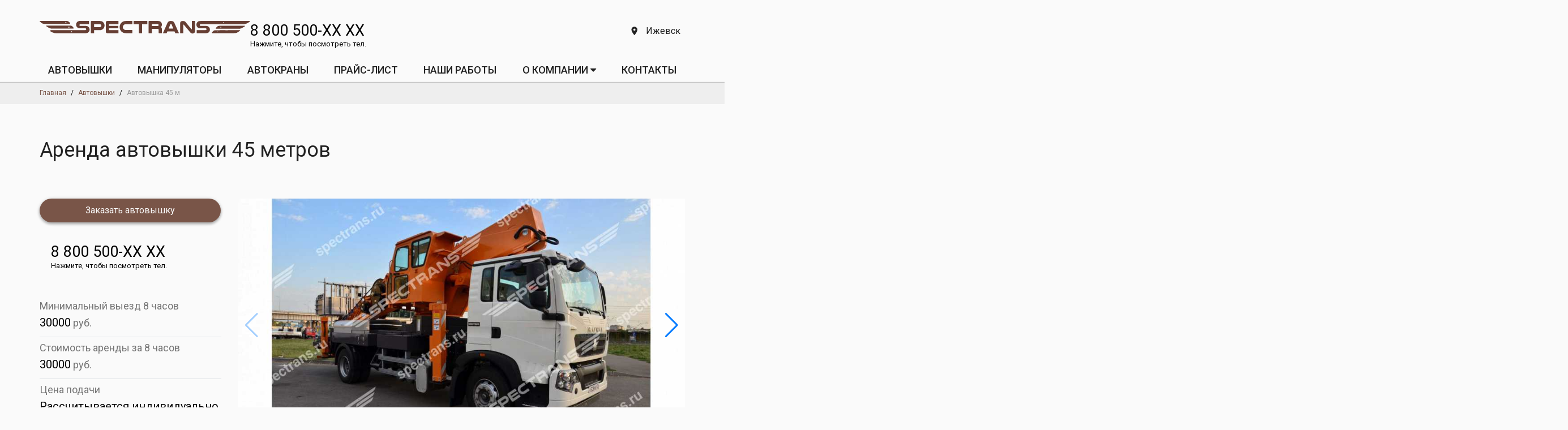

--- FILE ---
content_type: text/html; charset=UTF-8
request_url: https://ijevsk.spectrans.ru/arenda-avtovyshki/avtovyshka-45-metrov
body_size: 11610
content:
<!DOCTYPE html>
<html lang="ru">
<head>
<title>Аренда автовышки 45 м в Ижевске (30000 руб за смену)</title>
<meta name="description" content="⭐⭐⭐⭐⭐ Заказать Автовышку 45 метров. Долгосрочная аренда в Ижевске с возможностью перебазировки. Только своя техника. Аттестована в Ростехнадзоре. Наличный и безналичный расчёт с НДС. Работаем 24/7.">
<meta property="og:title" content="Аренда автовышки 45 м в Ижевске (30000 руб за смену)">
<meta property="og:description" content="⭐⭐⭐⭐⭐ Заказать Автовышку 45 метров. Долгосрочная аренда в Ижевске с возможностью перебазировки. Только своя техника. Аттестована в Ростехнадзоре. Наличный и безналичный расчёт с НДС. Работаем 24/7.">
<meta property="og:image" content="https://ijevsk.spectrans.ru/admin/storage/cache/thumbs/c2f723e6876267defea23ad04d6cd0fb_400x400_70_1664538000_crop.jpg">
<link rel="image_src" href="https://ijevsk.spectrans.ru/admin/storage/cache/thumbs/c2f723e6876267defea23ad04d6cd0fb_400x400_70_1664538000_crop.jpg" />
<meta property="og:type" content="website" />
<link rel="manifest" href="/manifest.json" />
<link rel="amphtml" href="https://ijevsk.spectrans.ru/amp/arenda-avtovyshki/avtovyshka-45-metrov">
<link rel="canonical" href="https://ijevsk.spectrans.ru/arenda-avtovyshki/avtovyshka-45-metrov" />
<meta property="og:url" content="https://ijevsk.spectrans.ru/arenda-avtovyshki/avtovyshka-45-metrov" />
<meta charset="UTF-8">
<meta name="viewport" content="width=device-width, initial-scale=1.0">
<meta http-equiv="X-UA-Compatible" content="ie=edge">
<link rel="stylesheet" media="print" onload="this.media='all'" href="https://fonts.googleapis.com/css2?family=Roboto:wght@400;500;700&display=swap">
<noscript><link rel="stylesheet" href="https://fonts.googleapis.com/css2?family=Roboto:wght@400;500;700&display=swap"></noscript>
<link rel="stylesheet" href="/css/main.css?v=1753775925">
<link rel="stylesheet" href="/css/dev.css?v=1753775925">
<script async src="/js/scripts.js?v=1753740712"></script>
<script type="text/javascript" >
   (function(m,e,t,r,i,k,a){m[i]=m[i]||function(){(m[i].a=m[i].a||[]).push(arguments)};
   m[i].l=1*new Date();k=e.createElement(t),a=e.getElementsByTagName(t)[0],k.async=1,k.src=r,a.parentNode.insertBefore(k,a)})
   (window, document, "script", "https://cdn.jsdelivr.net/npm/yandex-metrica-watch/tag.js", "ym");

   ym(26217231, "init", {
        clickmap:true,
        trackLinks:true,
        accurateTrackBounce:true,
        webvisor:true,
        trackHash:true
   });
</script>
<noscript><div><img src="https://mc.yandex.ru/watch/26217231" style="position:absolute; left:-9999px;" alt="" /></div></noscript>
<link rel="shortcut icon" href="/img/favicon/favicon.ico">
<link rel="icon" sizes="16x16 32x32 64x64" href="/img/favicon/favicon.ico">
<link rel="icon" type="image/png" sizes="196x196" href="/img/favicon/favicon-192.png">
<link rel="icon" type="image/png" sizes="160x160" href="/img/favicon/favicon-160.png">
<link rel="icon" type="image/png" sizes="96x96" href="/img/favicon/favicon-96.png">
<link rel="icon" type="image/png" sizes="64x64" href="/img/favicon/favicon-64.png">
<link rel="icon" type="image/png" sizes="32x32" href="/img/favicon/favicon-32.png">
<link rel="icon" type="image/png" sizes="16x16" href="/img/favicon/favicon-16.png">
<link rel="apple-touch-icon" href="/img/favicon/favicon-57.png">
<link rel="apple-touch-icon" sizes="114x114" href="/img/favicon/favicon-114.png">
<link rel="apple-touch-icon" sizes="72x72" href="/img/favicon/favicon-72.png">
<link rel="apple-touch-icon" sizes="144x144" href="/img/favicon/favicon-144.png">
<link rel="apple-touch-icon" sizes="60x60" href="/img/favicon/favicon-60.png">
<link rel="apple-touch-icon" sizes="120x120" href="/img/favicon/favicon-120.png">
<link rel="apple-touch-icon" sizes="76x76" href="/img/favicon/favicon-76.png">
<link rel="apple-touch-icon" sizes="152x152" href="/img/favicon/favicon-152.png">
<link rel="apple-touch-icon" sizes="180x180" href="/img/favicon/favicon-180.png">
<meta name="msapplication-TileColor" content="#FFFFFF">
<meta name="msapplication-TileImage" content="/img/favicon/favicon-144.png">
<meta name="msapplication-config" content="/img/favicon/browserconfig.xml"> 
</head>
<body data-page="car">
<div class="site-wrapper">
<header>
 <div class="des-wrapp">
  <div class="header">
	<div id="top" class="des-container des-header">
		<div class="des-header-logo uk-flex uk-flex-center uk-flex-column">
			<a href="/"><img src="/img/spectrans_logo.svg" alt=""></a>
		</div>
		<div class="phones">
					<div class="phone-header">
						<div class="phone_wrapper "><a class="phone-link" href="tel:8 800 500-33-44">8 800 500-33-44</a></div>
					</div>
				</div>				<div  class="geoblock">
			<a class="choose-city"><img data-uk-svg src="/img/city-pin.svg"> Ижевск</a>
			<div class="choose-city-block uk-hidden">
				<div class="choose-city-block-wrapper">
					<div class="choose-city-select">
						<input placeholder="Введите город" type="text">
						<ul>
							<li class="skeleton"><p></p></li>
							<li class="skeleton"><p></p></li>
							<li class="skeleton"><p></p></li>
							<li class="skeleton"><p></p></li>
							<li class="skeleton"><p></p></li>
							<li class="skeleton"><p></p></li>
							<li class="skeleton"><p></p></li>
							<li class="skeleton"><p></p></li>
							<li class="skeleton"><p></p></li>
							<li class="skeleton"><p></p></li>
							<li class="skeleton"><p></p></li>
							<li class="skeleton"><p></p></li>
						</ul>
					</div>
				</div>
			</div>
		</div>
			</div>
	<div class="des-sticky-menu uk-visible-large">
		<div class="des-sticky-menu-wrapp" data-uk-sticky="{top:0, showup: true, animation: 'uk-animation-slide-top'}">
			<div class="des-container">
				<nav class="uk-navbar">
					<ul class="uk-navbar-nav  uk-flex uk-flex-space-between" des-main-menu>
						<li class=""><a href="/arenda-avtovyshki">АВТОВЫШКИ</a></li>
						<li class=""><a href="/arenda-manipulatora">МАНИПУЛЯТОРЫ</a></li>
						<li class=""><a href="/arenda-avtokrana">АВТОКРАНЫ</a></li>
						<li class=""><a href="/price-list">ПРАЙС-ЛИСТ</a></li>
						<li class=""><a href="/obekty">Наши работы</a></li>
						<li class="uk-parent" data-uk-dropdown="{pos:'bottom-center', mode:'click'}">
							<a>О КОМПАНИИ&nbsp;<i class="uk-icon-caret-down"></i></a>
							<div class="uk-dropdown uk-dropdown-navbar uk-dropdown-autoflip uk-dropdown-top">
								<ul class="uk-nav des-list">
									<li><a href="/o-nas">О нас</a></li>
									<li><a href="/informaciya">Информация</a></li>
									<li><a href="/otzyvy">Отзывы</a></li>
								</ul>
							</div>
						</li>
						<li class=""><a href="/kontakty">КОНТАКТЫ</a></li>
					</ul>
					<a href="#desMobMenu" class="uk-navbar-toggle uk-hidden-large" data-uk-offcanvas="{mode:'slide'}"></a>
					<div class="uk-navbar-flip uk-hidden-large uk-clearfix des-mod-phone-flip">
						<a rel="nofollow noopener" href="tel:79182223300" class="des-mob-menu-phone"><i class="uk-icon-mobile-phone"></i>8 918 222-33-00</a>
	          <ul class="des-list-hor des-header-contacts-social">
							<li><a rel="nofollow noopener" href="https://api.whatsapp.com/send?phone=79182223300"><img src="/img/wtc.svg" alt=""></a></li>
							<li><a rel="nofollow noopener" href="tg://resolve?domain=skyliftkrd"><img src="/img/Telegram_logo.svg" alt=""></a></li>
							<li><a rel="nofollow noopener" href="viber://add?number=79182223300"><img src="/img/viber.svg" alt=""></a></li>
						</ul>
					</div>
				</nav>
			</div>
		</div>
	</div>

	<div id="desMobMenu" class="mobile-nav">
		<div class="des-mob-menu-container-logo">
			<a href="/">
			<img src="/img/spectrans_logo_white.svg" alt="">
			</a>
		</div>
	  <ul class="uk-nav uk-nav-parent-icon des-mob-menu-container-nav">
			<li><a href="/arenda-avtovyshki">АВТОВЫШКИ</a></li>
			<li><a href="/arenda-manipulatora">МАНИПУЛЯТОРЫ</a></li>
			<li><a href="/arenda-avtokrana">АВТОКРАНЫ</a></li>
			<li><a href="/price-list">ПРАЙС-ЛИСТ</a></li>
			<li><a href="/obekty">Наши работы</a></li>
			<li class="uk-parent">
				<a data-more>О КОМПАНИИ <span><img src="/img/svg/shevron-down.svg"></span></a>
				<ul class="uk-nav-sub">
					<li><a href="/o-nas">О нас</a></li>
					<li><a href="/informaciya">Информация</a></li>
					<li><a href="/otzyvy">Отзывы</a></li>
				</ul>
			</li>
			<li><a href="/kontakty">КОНТАКТЫ</a></li>
		</ul>
	</div>

</div> </div>
</header>


<main>
 <div class="des-wrapp des-breadcrumb-bg">
  <div class="des-container des-breadcrumb">
                <ul itemscope itemtype="https://schema.org/BreadcrumbList" class="uk-breadcrumb">
                  <li><a href="/">Главная</a></li><li itemprop="itemListElement" itemscope itemtype="https://schema.org/ListItem"><a itemprop="item" href="/arenda-avtovyshki"><span itemprop="name">Автовышки</span></a><meta itemprop="position" content="1" /></li><li itemprop="itemListElement" itemscope itemtype="https://schema.org/ListItem" class=""><div property="item" typeof="WebPage" resource="/arenda-avtovyshki/avtovyshka-45-metrov"><span itemprop="name">Автовышка 45 м</span></div><meta itemprop="position" content="2" /></li></ul>
              </div> </div>


<div class="des-wrapp">
  <div class="des-container des-car">
   <h1>Аренда автовышки 45 метров</h1>
   <div class="uk-grid">
    <div class="uk-width-large-1-1 uk-width-medium-1-1 des-car-main">
     <div class="des-car-main-content">
      <div class="uk-grid">
       <div class="uk-width-large-3-10 uk-width-medium-4-10">
        <div class="des-car-main-content-main">
                  <div class="swiper-container car-slider mobile">
          <div class="swiper-wrapper">
                         <div class="swiper-slide">
              <img src="/admin/storage/cache/thumbs/a999e90bf63c62cb75204d1a6f8ecb75_1600x1600_80_1664538029_best_fit_w0.jpg" alt="">
             </div>
                         <div class="swiper-slide">
              <img src="/admin/storage/cache/thumbs/0d6e02e2fc3aee9399d4ab91fdd871e4_1600x1600_80_1664538040_best_fit_w0.jpg" alt="">
             </div>
                         <div class="swiper-slide">
              <img src="/admin/storage/cache/thumbs/7cbf1f76d5cb64d07801df5da976f5ba_1600x1600_80_1664538071_best_fit_w0.jpg" alt="">
             </div>
                         <div class="swiper-slide">
              <img src="/admin/storage/cache/thumbs/dcd1271aeb49be346c02c0404a288cff_1600x1600_80_1672421390_best_fit_w0.jpg" alt="">
             </div>
                         <div class="swiper-slide">
              <img src="/admin/storage/cache/thumbs/eb6946cf28c06bbcc92c285ca6a2c7b9_1000x1000_50_1667301678_best_fit.jpg" alt="">
             </div>
                         <div class="swiper-slide">
              <img src="/admin/storage/cache/thumbs/033fe7681af5add8969467c6b68d8cd5_1000x1000_50_1667301682_best_fit.jpg" alt="">
             </div>
                      </div>
          <!-- Add Pagination -->
          <div class="swiper-pagination"></div>
          <!-- Add Pagination -->
          <div class="swiper-button-next"></div>
          <div class="swiper-button-prev"></div>
        </div>
        <div class="des-car-main-content-footer">
         <button type="button" name="button" des-carOrder>Заказать автовышку</button>
         <div class="phone_wrapper button"><a class="phone-link" href="tel:8 800 500-33-44">8 800 500-33-44</a></div>                 </div>
        <ul class="des-list-conditions">
                                                  <li>
            <div class="des-label">Минимальный выезд 8 часов</div>
            <div class="des-value"><span des-car-price>30000</span> руб.</div>
          </li>
                              <li>
            <div class="des-label">Стоимость аренды за 8 часов</div>
            <div class="des-value"><span>30000</span> руб.</div>
          </li>
          <li>
                <div class="des-label">Цена подачи</div>
                <div class="des-value"><span>Рассчитывается индивидуально</span></div>
              </li>          <li><div class="des-label">Высота</div><div class="des-value"><span>45</span> м</div></li><li><div class="des-label">Грузоподъемность корзины</div><div class="des-value"><span>200</span> кг</div></li>          
                  </ul>
        </div>
        <div class="technical-characteristics">
                    <h3>Технические характеристики</h3>
          <ul class="des-list-conditions">
          <li><div class="des-label">Длина</div><div class="des-value"><span>9.66</span> м</div></li><li><div class="des-label">Ширина</div><div class="des-value"><span>2.45</span> м</div></li><li><div class="des-label">Высота</div><div class="des-value"><span>3.92</span> м</div></li><li><div class="des-label">Ширина с опорами</div><div class="des-value"><span>7.89</span> м</div></li><li><div class="des-label">Масса</div><div class="des-value"><span>9.95</span> тонн</div></li>          </ul>
                              <h3>Комплектация</h3>
          <ul class="des-list-conditions">
          <li><div class="des-value"><span>Каски 4</span> шт.</div></li><li><div class="des-value"><span>Дождевик 4</span> шт.</div></li><li><div class="des-value"><span>Монтажный пояс 2</span> шт.</div></li><li><div class="des-value"><span>Конус оградительный 6</span> шт.</div></li><li><div class="des-value"><span>Оградительная лента</span> </div></li><li><div class="des-value"><span>Набор инструментов</span> </div></li><li><div class="des-value"><span>Дорожные знаки</span> </div></li><li><div class="des-value"><span>Огнетушитель</span> </div></li><li><div class="des-value"><span>Аптечка</span> </div></li>          </ul>
                  </div>

       </div>
          <div class="uk-width-large-7-10 uk-width-medium-6-10">
            <div class="swiper-container car-slider desktop">
              <div class="swiper-wrapper">
                                 <div class="swiper-slide">
                  <img src="/admin/storage/cache/thumbs/a999e90bf63c62cb75204d1a6f8ecb75_1000x562_50_1664538029_fit_w0.jpg" alt="">
                 </div>
                                 <div class="swiper-slide">
                  <img src="/admin/storage/cache/thumbs/0d6e02e2fc3aee9399d4ab91fdd871e4_1000x562_50_1664538040_fit_w0.jpg" alt="">
                 </div>
                                 <div class="swiper-slide">
                  <img src="/admin/storage/cache/thumbs/7cbf1f76d5cb64d07801df5da976f5ba_1000x562_50_1664538071_fit_w0.jpg" alt="">
                 </div>
                                 <div class="swiper-slide">
                  <img src="/admin/storage/cache/thumbs/dcd1271aeb49be346c02c0404a288cff_1000x562_50_1672421390_fit_w0.jpg" alt="">
                 </div>
                                 <div class="swiper-slide">
                  <img src="/admin/storage/cache/thumbs/eb6946cf28c06bbcc92c285ca6a2c7b9_1000x562_50_1667301678_fit.jpg" alt="">
                 </div>
                                 <div class="swiper-slide">
                  <img src="/admin/storage/cache/thumbs/033fe7681af5add8969467c6b68d8cd5_1000x562_50_1667301682_fit.jpg" alt="">
                 </div>
                              </div>
              <!-- Add Pagination -->
              <div class="swiper-pagination"></div>
              <!-- Add Pagination -->
              <div class="swiper-button-next"></div>
              <div class="swiper-button-prev"></div>
            </div>
        
            <div class="images">
              <div class="uk-grid uk-grid-width-small-1-1 uk-grid-width-medium-1-2 ">
                <div><div class="image"><a class="glightbox" href="/admin/storage/cache/thumbs/a999e90bf63c62cb75204d1a6f8ecb75_1600x1600_90_1664538029_best_fit_w0.jpg"><img src="/admin/storage/cache/thumbs/a999e90bf63c62cb75204d1a6f8ecb75_1600x1600_80_1664538029_best_fit_w0.jpg"/></a></div></div><div><div class="image"><a class="glightbox" href="/admin/storage/cache/thumbs/0d6e02e2fc3aee9399d4ab91fdd871e4_1600x1600_90_1664538040_best_fit_w0.jpg"><img src="/admin/storage/cache/thumbs/0d6e02e2fc3aee9399d4ab91fdd871e4_1600x1600_80_1664538040_best_fit_w0.jpg"/></a></div></div><div><div class="image"><a class="glightbox" href="/admin/storage/cache/thumbs/7cbf1f76d5cb64d07801df5da976f5ba_1600x1600_90_1664538071_best_fit_w0.jpg"><img src="/admin/storage/cache/thumbs/7cbf1f76d5cb64d07801df5da976f5ba_1600x1600_80_1664538071_best_fit_w0.jpg"/></a></div></div><div><div class="image"><a class="glightbox" href="/admin/storage/cache/thumbs/dcd1271aeb49be346c02c0404a288cff_1600x1600_90_1672421390_best_fit_w0.jpg"><img src="/admin/storage/cache/thumbs/dcd1271aeb49be346c02c0404a288cff_1600x1600_80_1672421390_best_fit_w0.jpg"/></a></div></div><div><div class="image"><a class="glightbox" href="/admin/storage/cache/thumbs/eb6946cf28c06bbcc92c285ca6a2c7b9_1000x1000_50_1667301678_best_fit_w0.jpg"><img src="/admin/storage/cache/thumbs/eb6946cf28c06bbcc92c285ca6a2c7b9_1000x1000_50_1667301678_best_fit.jpg"/></a></div></div><div><div class="image"><a class="glightbox" href="/admin/storage/cache/thumbs/033fe7681af5add8969467c6b68d8cd5_1000x1000_50_1667301682_best_fit_w0.jpg"><img src="/admin/storage/cache/thumbs/033fe7681af5add8969467c6b68d8cd5_1000x1000_50_1667301682_best_fit.jpg"/></a></div></div>              </div>
            </div>
          </div>
        </div>
        <div class="characteristics uk-margin-large-bottom">
          <div class="uk-grid">
            <div class="uk-width-large-8-10 uk-width-medium-1-1 ">
              <h2>Сферы использования</h2>
                              <div class="des-car-main-content-tabs-uses-info">
                <ul class="des-tab-icon uk-grid uk-grid-width-large-1-2" data-uk-grid-margin>
                <li class="uk-row-first">
	<div class="des-tab-icon-item uk-clearfix">
		<i class="uk-icon-building uk-icon-button uk-float-left"></i>
		<h5>Строительство</h5>
		<p>кровельные работы, фасадные работы, остекление фасадов</p>
	</div>
</li>
<li class="uk-row-first">
	<div class="des-tab-icon-item uk-clearfix">
		<i class="uk-icon-paint-brush uk-icon-button uk-float-left"></i>
		<h5>Обслуживание мостов, эстакад</h5>
		<p>ремонтные работы, покрасочные работы</p>
	</div>
</li>
<li class="uk-row-first">
	<div class="des-tab-icon-item uk-clearfix">
		<i class="uk-icon-tint uk-icon-button uk-float-left"></i>
		<h5>Клининг</h5>
		<p>мойка витражей и фасадов зданий</p>
	</div>
</li>
<li class="uk-row-first">
	<div class="des-tab-icon-item uk-clearfix">
		<i class="uk-icon-recycle uk-icon-button uk-float-left"></i>
		<h5>Кондиционирование</h5>
		<p>установка и обслуживание наружных блоков сплит-систем и вентиляции</p>
	</div>
</li>
<li class="uk-row-first">
	<div class="des-tab-icon-item uk-clearfix">
		<i class="uk-icon-tv uk-icon-button uk-float-left"></i>
		<h5>Телекоммуникации</h5>
		<p>установка спутниковых антенн</p>
	</div>
</li>
<li class="uk-row-first">
	<div class="des-tab-icon-item uk-clearfix">
		<i class="uk-icon-tree uk-icon-button uk-float-left"></i>
		<h5>Благоустройство</h5>
		<p>валка и обрезка деревьев, удаление сосулек</p>
	</div>
</li>
<li class="uk-row-first">
	<div class="des-tab-icon-item uk-clearfix">
		<i class="uk-icon-birthday-cake uk-icon-button uk-float-left"></i>
		<h5>Услуги развлекательного характера</h5>
		<p>подъем цветов в окно, съемки видеороликов и фотосессий</p>
	</div>
</li>
<li class="uk-row-first">
	<div class="des-tab-icon-item uk-clearfix">
		<i class="uk-icon-bullhorn uk-icon-button uk-float-left"></i>
		<h5>Рекламная сфера</h5>
		<p>установка и монтаж рекламных конструкций</p>
	</div>
</li>                </ul>
                </div>
                            <div class="des-car-main-content-tabs-uses-text">
               <p>Автовышка позволяет выполнять работы на высоте до 45 метров. Данная установка - промышленный, очень маневренный подъемный механизм, предназначенный для выполнения широкого спектра работ. Преимущество её в том, что четырех-секционная телескопическая стрела позволяет точно и аккуратно производить работы по краям зданий и сооружений.</p>
              </div>
            </div>
            <aside class="uk-width-large-2-10 des-car-aside uk-visible-large">
              <div class="bg-grey">
                <h5>Каталог автовышек</h5>
                <div class="des-car-aside-content">
                <ul class="des-car-aside-content-list">
                                                     <li class="">
                   <a href="/arenda-avtovyshki/avtovyshka-28-metrov">
                    <div class="des-car-aside-content-list-item">
                                           <h4>Автовышка 28 м</h4>
                                                                <h5>24000 руб. / смена</h5>
                                         </div>
                   </a>
                  </li>
                                                     <li class="">
                   <a href="/arenda-avtovyshki/avtovyshka-30-metrov">
                    <div class="des-car-aside-content-list-item">
                                           <h4>Автовышка 30 м</h4>
                                                                <h5>26000 руб. / смена</h5>
                                         </div>
                   </a>
                  </li>
                                                     <li class="">
                   <a href="/arenda-avtovyshki/avtovyshka-35-metrov">
                    <div class="des-car-aside-content-list-item">
                                           <h4>Автовышка 35 м</h4>
                                                                <h5>30000 руб. / смена</h5>
                                         </div>
                   </a>
                  </li>
                                                     <li class="des-active">
                   <a href="/arenda-avtovyshki/avtovyshka-45-metrov">
                    <div class="des-car-aside-content-list-item">
                                           <h4>Автовышка 45 м</h4>
                                                                <h5>30000 руб. / смена</h5>
                                         </div>
                   </a>
                  </li>
                                                     <li class="">
                   <a href="/arenda-avtovyshki/avtovyshka-vezdehod-45-metrov">
                    <div class="des-car-aside-content-list-item">
                                           <h4>Автовышка 45 м Вездеход</h4>
                                                                <h5>35000 руб. / смена</h5>
                                         </div>
                   </a>
                  </li>
                                                     <li class="">
                   <a href="/arenda-avtovyshki/avtovyshka-50-metrov">
                    <div class="des-car-aside-content-list-item">
                                           <h4>Автовышка 50 м</h4>
                                                                <h5>40000 руб. / смена</h5>
                                         </div>
                   </a>
                  </li>
                                                     <li class="">
                   <a href="/arenda-avtovyshki/avtovyshka-55-metrov">
                    <div class="des-car-aside-content-list-item">
                                           <h4>Автовышка 55 м</h4>
                                                                <h5>45000 руб. / смена</h5>
                                         </div>
                   </a>
                  </li>
                                                     <li class="">
                   <a href="/arenda-avtovyshki/avtovyshka-60-metrov">
                    <div class="des-car-aside-content-list-item">
                                           <h4>Автовышка 60 м</h4>
                                                                <h5>50000 руб. / смена</h5>
                                         </div>
                   </a>
                  </li>
                                                     <li class="">
                   <a href="/arenda-avtovyshki/avtovyshka-65-metrov">
                    <div class="des-car-aside-content-list-item">
                                           <h4>Автовышка 65 м</h4>
                                                                <h5>55000 руб. / смена</h5>
                                         </div>
                   </a>
                  </li>
                                                     <li class="">
                   <a href="/arenda-avtovyshki/avtovyshka-70-metrov">
                    <div class="des-car-aside-content-list-item">
                                           <h4>Автовышка 70 м</h4>
                                                                <h5>58000 руб. / смена</h5>
                                         </div>
                   </a>
                  </li>
                                                     <li class="">
                   <a href="/arenda-avtovyshki/avtovyshka-75-metrov">
                    <div class="des-car-aside-content-list-item">
                                           <h4>Автовышка 75 м</h4>
                                                                <h5>60000 руб. / смена</h5>
                                         </div>
                   </a>
                  </li>
                                 </ul>
                </div>
              </div>
            </aside>
          </div>
        </div>
        </div>
      </div>
    </div>
  </div>
</div>
 
    <div class="stats-wrapper">
      <div class="des-container">
        <div class="stats-container">
          <div>
            <span class="digit">40</span>
            <span class="text">Единиц техники в собственности</span> 
          </div>
          <div>
            <span class="digit">24/7</span>
            <span class="text">Ежедневная и круглосуточная работа техники на объектах</span> 
          </div>
          <div>
            <span class="digit">80</span>
            <span class="text">Опытных сотрудников, все водители аттестованы в РОСТЕХНАДЗОРЕ</span> 
          </div>
          <div>
            <span class="digit">13</span>
            <span class="text">Лет профессиональной работы по всей России</span> 
          </div>
        </div>
      </div>
    </div>
    
    <div class="last-projects-wrapper">
     <div class="des-container">
      <div data-slider-name="projects" class="main-slider-2">
        <div class="h2-buttons">
        <h2>Последние события и проекты </h2>
        <div class="slider-play-buttons">
          <div class="button-wrapper">
            <a href="/obekty" class="uk-button">Смотреть все проекты</a>
          </div>
          <div class="uk-relative">
            <button class="slide-btn left-slide"><img src="/img/left-arr.svg"></button>
            <button class="slide-btn right-slide"><img src="/img/right-arr.svg"></button>
          </div>
        </div>
        </div>
        
        <div class="des-swiper">
          <div class="swiper-container">
            <div class="swiper-wrapper">
              <div class="swiper-slide">
                          <div class="slide-wrapper">
                            <div class="wrapper">
                              <img src="/admin/storage/cache/thumbs/7757decac0cdaa7243814b1f40a80524_360x240_50_1733603748_fit.jpg" alt="">
                              <div class="slide-text">Автовышка 75 метров - монтаж металлоконструкций большой высоты</div>
                              <a href="/obekty/avtovyshka-75-metrov-montazh-metallokonstrukcij-bolshoj-vysoty_54" class="btn">ПОДРОБНЕЕ</a>
                            </div>
                          </div>
                        </div><div class="swiper-slide">
                          <div class="slide-wrapper">
                            <div class="wrapper">
                              <img src="/admin/storage/cache/thumbs/689f5ff5f52fe9059bc9c861f1fe01c6_360x240_50_1733605304_fit.jpg" alt="">
                              <div class="slide-text">Автовышка 75 метров - монтаж металлоконструкций на значительной высоте</div>
                              <a href="/obekty/avtovyshka-75-metrov-montazh-metallokonstrukcij-na-znachitelnoj-vysote_55" class="btn">ПОДРОБНЕЕ</a>
                            </div>
                          </div>
                        </div><div class="swiper-slide">
                          <div class="slide-wrapper">
                            <div class="wrapper">
                              <img src="/admin/storage/cache/thumbs/0f91090bc125896a62f25b951434c4ff_360x240_50_1733605790_fit.jpg" alt="">
                              <div class="slide-text">Автовышка 65 метров - ремонтные работы металлической конструкции</div>
                              <a href="/obekty/avtovyshka-65-metrov-remontnye-raboty-metallicheskoj-konstrukcii_56" class="btn">ПОДРОБНЕЕ</a>
                            </div>
                          </div>
                        </div><div class="swiper-slide">
                          <div class="slide-wrapper">
                            <div class="wrapper">
                              <img src="/admin/storage/cache/thumbs/e3da80edc89564b7320f1c618a00827a_360x240_50_1733606199_fit.jpg" alt="">
                              <div class="slide-text">Аренда автовышек 75, 65 и 55 метров - строительство промышленного здания</div>
                              <a href="/obekty/arenda-avtovyshek-75-65-i-55-metrov-stroitelstvo-promyshlennogo-zdaniya_57" class="btn">ПОДРОБНЕЕ</a>
                            </div>
                          </div>
                        </div><div class="swiper-slide">
                          <div class="slide-wrapper">
                            <div class="wrapper">
                              <img src="/admin/storage/cache/thumbs/19f954e253e52e50f453adb40a41bf76_360x240_50_1672423432_fit.jpg" alt="">
                              <div class="slide-text">Аренда автовышки вездехода 45 метров. Установка сплит системы</div>
                              <a href="/obekty/arenda-avtovyshki-vezdehoda-45-metrov-ustanovka-split-sistemy_49" class="btn">ПОДРОБНЕЕ</a>
                            </div>
                          </div>
                        </div><div class="swiper-slide">
                          <div class="slide-wrapper">
                            <div class="wrapper">
                              <img src="/admin/storage/cache/thumbs/82e61faf2f28b232fe64acb58522bcf9_360x240_50_1666875356_fit.jpeg" alt="">
                              <div class="slide-text">Аренда автовышки 75 метров. Строительства промышленного здания</div>
                              <a href="/obekty/arenda-avtovyshki-75-metrov-stroitelstva-promyshlennogo-zdaniya_48" class="btn">ПОДРОБНЕЕ</a>
                            </div>
                          </div>
                        </div><div class="swiper-slide">
                          <div class="slide-wrapper">
                            <div class="wrapper">
                              <img src="/admin/storage/cache/thumbs/123b79d3af72edab592be112856d2991_360x240_50_1672424165_fit.jpg" alt="">
                              <div class="slide-text">Аренда автовышки 65 метров. Установка сплит-системы</div>
                              <a href="/obekty/arenda-avtovyshki-65-metrov-ustanovka-split-sistemy_51" class="btn">ПОДРОБНЕЕ</a>
                            </div>
                          </div>
                        </div>            </div>
          </div>
        </div>
      </div>
     </div> 
    </div>

    </main>
<footer>
 <!--
<div class="des-to-top">
	<a href="#top" class="uk-icon-justify uk-icon-angle-up des-top-button uk-icon-medium" data-uk-smooth-scroll></a>
</div>
-->

<div class="des-wrapp des-footer-bg">
	<div class="des-container des-footer">
		<div class="uk-grid">
			<div class="uk-width-medium-1-2 uk-width-large-1-3">
				<div class="des-footer-contacts footer-left-block">
					<div class="des-footer-contacts-header">
						<img src="/img/spectrans_logo_white.svg" alt="Логотип Спецтранс">
					</div>
					<div class="des-footer-contacts-main">
						<ul class="des-list-icon">
							<li><div class="map-marker"><i class="uk-icon-map-marker"></i><a class="choose-city">Ижевск</a></div></li>
									<div class="choose-city-block uk-hidden">
										<div class="choose-city-block-wrapper">
											<div class="choose-city-select">
												<input placeholder="Введите город" type="text">
												<ul>
													<li class="skeleton"><p></p></li>
													<li class="skeleton"><p></p></li>
													<li class="skeleton"><p></p></li>
													<li class="skeleton"><p></p></li>
													<li class="skeleton"><p></p></li>
													<li class="skeleton"><p></p></li>
													<li class="skeleton"><p></p></li>
													<li class="skeleton"><p></p></li>
													<li class="skeleton"><p></p></li>
													<li class="skeleton"><p></p></li>
													<li class="skeleton"><p></p></li>
													<li class="skeleton"><p></p></li>
												</ul>
											</div>
										</div>
									</div>
									<li><div class="tels"><i class="uk-icon-phone"></i><div class="phone_wrapper footer"><a class="phone-link" href="tel:8 800 500-33-44">8 800 500-33-44</a></div></div></li>
									<li><div><i class="uk-icon-envelope-o"></i><a href="mailto:yug-spectrans@mail.ru">yug-spectrans@mail.ru</a></div></li>						</ul>
					</div>
					<div class="des-footer-contacts-footer">
						<ul class="des-list-hor">
							<li>
								<a rel="nofollow noopener" href="https://vk.com/spectrans_krasnodar" class="uk-icon-vk uk-icon-button" target="_blank"></a>
							</li>
														<li>
								<a rel="nofollow noopener" href="https://ok.ru/skay.lift" class="uk-icon-odnoklassniki uk-icon-button" target="_blank"></a>
							</li>
							<li>
								<a rel="nofollow noopener" href="https://www.youtube.com/channel/UCj1r4quHHsQ3XRV-Uk7oaug" class="uk-icon-youtube uk-icon-button" target="_blank"></a>
							</li>
													</ul>
					</div>
				</div>
			</div>
			<div class="uk-hidden-small  uk-width-medium-1-2 uk-width-large-2-3">
				<div class="uk-grid uk-grid-collapse">
					<div class="uk-width-8-10">
						<div class="des-footer-cars">
							<div class="des-footer-cars-header">
							</div>
							<div class="des-footer-cars-main">
							                <div class="uk-grid uk-grid-collapse">
                  <div class="uk-width-1-1">
                    <ul class="uk-list uk-column-1-2 footer-list-left">
                                                                       <li><a href="/arenda-avtovyshki/avtovyshka-28-metrov">Автовышка 28 м</a></li>
                                                                                                <li><a href="/arenda-avtovyshki/avtovyshka-30-metrov">Автовышка 30 м</a></li>
                                                                                                <li><a href="/arenda-avtovyshki/avtovyshka-35-metrov">Автовышка 35 м</a></li>
                                                                                                <li><a href="/arenda-avtovyshki/avtovyshka-45-metrov">Автовышка 45 м</a></li>
                                                                                                <li><a href="/arenda-avtovyshki/avtovyshka-vezdehod-45-metrov">Автовышка 45 м Вездеход</a></li>
                                                                                                <li><a href="/arenda-avtovyshki/avtovyshka-50-metrov">Автовышка 50 м</a></li>
                                                                                                <li><a href="/arenda-avtovyshki/avtovyshka-55-metrov">Автовышка 55 м</a></li>
                                                                                                <li><a href="/arenda-avtovyshki/avtovyshka-60-metrov">Автовышка 60 м</a></li>
                                                                                                <li><a href="/arenda-avtovyshki/avtovyshka-65-metrov">Автовышка 65 м</a></li>
                                                                                                <li><a href="/arenda-avtovyshki/avtovyshka-70-metrov">Автовышка 70 м</a></li>
                                                                                                <li><a href="/arenda-avtovyshki/avtovyshka-75-metrov">Автовышка 75 м</a></li>
                                                                       											   <li><a href="/arenda-manipulatora/manipulator-5-t">Манипулятор-вездеход 5  т</a></li>
											                                                 											   <li><a href="/arenda-manipulatora/manipulator-vezdehod-7-t">Манипулятор-вездеход 7  т</a></li>
											                                                 											   <li><a href="/arenda-manipulatora/manipulator-vezdehod-s-burovoy-ustanovkoy">Манипулятор-вездеход 7  т</a></li>
											                                                 											   <li><a href="/arenda-manipulatora/manipulator-10-t">Манипулятор-вездеход 10  т</a></li>
											                                                 											   <li><a href="/arenda-avtokrana/avtokran-25-tonn">Автокран 25 тонн</a></li>
											                                                 											   <li><a href="/arenda-avtokrana/avtokran-30-tonn">Автокран 30 тонн</a></li>
											                                                 											   <li><a href="/arenda-avtokrana/avtokran-32-tonn">Автокран 32 тонны</a></li>
											                                                 											   <li><a href="/arenda-avtokrana/avtokran-40-tonn">Автокран 40 тонн</a></li>
											                                                 											   <li><a href="/arenda-avtokrana/avtokran-50-tonn">Автокран 50 тонн</a></li>
											                                                 											   <li><a href="/arenda-avtokrana/avtokran-60-tonn">Автокран 60 тонн</a></li>
											                                                 											   <li><a href="/arenda-avtokrana/avtokran-70-tonn">Автокран 70 тонн</a></li>
											                                                 											   <li><a href="/arenda-avtokrana/avtokran-75-tonn">Автокран 75 тонн</a></li>
											                                                 											   <li><a href="/arenda-avtokrana/avtokran-80-tonn">Автокран 80 тонн</a></li>
											                                                 											   <li><a href="/arenda-avtokrana/avtokran-100-tonn">Автокран 100 тонн</a></li>
											                                                 											   <li><a href="/arenda-avtokrana/avtokran-120-tonn">Автокран 120 тонн</a></li>
											                                                 											   <li><a href="/arenda-avtokrana/avtokran-150-tonn">Автокран 150 тонн</a></li>
											                                                 											   <li><a href="/arenda-avtokrana/avtokran-200-tonn">Автокран 200 тонн</a></li>
											                                                 											   <li><a href="/arenda-avtokrana/avtokran-220-tonn">Автокран 220 тонн</a></li>
											                                                 											   <li><a href="/arenda-avtokrana/avtokran-300-tonn">Автокран 300 тонн</a></li>
											                                                 											   <li><a href="/arenda-avtokrana/avtokran-500-tonn">Автокран 500 тонн</a></li>
											                                             </ul>
                  </div>
                </div>
							</div>
						</div>
					</div>
					<div class="uk-visible-large uk-width-large-2-10">
						<div class="des-footer-about-us">
							<div class="des-footer-about-us-header">
							</div>
							<div class="des-footer-about-us-main">
								<ul class="des-list footer-list-right">
									<li><a href="/arenda-avtovyshki">Автовышки</a></li>
									<li><a href="/arenda-manipulatora">Манипуляторы</a></li>
									<li><a href="/arenda-avtokrana">Автокраны</a></li>
									<li><a href="/o-nas">О нас</a></li>
									<li><a href="/price-list">Прайс-лист</a></li>
									<li><a href="/otzyvy">Отзывы</a></li>
									<li><a href="/obekty">Объекты</a></li>
                  <li><a href="/privacy">Политика конфиденциальности</a></li>
                  <li><a href="/kontakty">Контакты</a></li>
								</ul>
							</div>
						</div>
					</div>
				</div>
			</div>
		</div>
	</div>
</div>
<div class="des-wrapp des-subfooter-bg">
	<div class="des-container des-subfooter">
		<div>© 2012–2025 «Спецтранс» — надёжность, проверенная временем.</div>
	</div>
</div>
<!-- BogdanLeschenko for it-technologies -->
<!-- Chatra {literal} -->
<script>
    (function(d, w, c) {
        w.ChatraID = 'dKbyyyqBT9qdSN3X9';
        var s = d.createElement('script');
        w[c] = w[c] || function() {
            (w[c].q = w[c].q || []).push(arguments);
        };
        s.async = true;
        s.src = 'https://call.chatra.io/chatra.js';
        if (d.head) d.head.appendChild(s);
    })(document, window, 'Chatra');
</script>
<!-- /Chatra {/literal} -->
</footer>
</div>
<div class="mobile-menu">
  <ul>
    <li class="menu0"><a href="/price-list"><img class="svg" src="/img/svg/mdi_description.svg"/>Прайс</a></li>
    <li class="menu1"><a data-chat-btn><img class="svg" src="/img/svg/chat.svg"/><span class="online"></span>Чат</a></li>
    <li class="menu4"><a class="call-tracker mobile-phone" href="tel:8 800 500-33-44"><img class="svg" src="/img/svg/call.svg"/>Позвонить</a></li>
    <li class="menu3"><a data-menu-toggle><img class="svg" src="/img/svg/menu.svg"/>Меню</a></li>
  </ul>
</div>
	<div class="des-modal-dialog">
		<div id="modalDialogcarOrder" class="uk-modal">
			<div class="uk-modal-dialog des-modal-dialog">
				<a class="uk-modal-close uk-close uk-close-alt"></a>
				<script>
setTimeout(function(){
    if (!window.FormData) return;
        var form        = document.getElementById("form6938ad5adb7ec"),
        msgsuccess  = form.getElementsByClassName("form-message-success").item(0),
        msgfail     = form.getElementsByClassName("form-message-fail").item(0),
        phone_fail  = form.getElementsByClassName("form-phone-fail").item(0),
        email_fail  = form.getElementsByClassName("form-email-fail").item(0),
        disableForm = function(status) {
            for(var i=0, max=form.elements.length;i<max;i++) form.elements[i].disabled = status;
        },
        success     = function(){
                            if (msgsuccess) {
                    UIkit.notify($(msgsuccess).text(), {status:'success', pos:'top-right', time: 2000});
                    $('* .des-material-container').removeClass('des-anim');
                    // $('* .des-material-form').removeClass('des-anim');
                    // $('* .des-material-form-container').removeClass('des-anim');

                    var modal = UIkit.modal("#modalDialogform6938ad5adb7ec"),
                    review = UIkit.modal("#addReview");
                    // var modal3 = UIkit.modal("#modacostServices");
                    // var modal4 = UIkit.modal("#modasteps");

                    if ( modal.isActive()){
                      modal.hide();
                    } else if (review.isActive()){
                      review.hide();
                    }
                } else {
                    alert("Form submission was successfull.");
                }
                        disableForm(false);
        },
        fail = function(){
            if (msgfail) {
                UIkit.notify($(msgfail).text(), {status:'danger', pos:'bottom-center'});
            } else {
                alert("Form submission failed.");
            }
            disableForm(false);
        };
    if (msgsuccess) msgsuccess.style.display = "none";
    if (msgfail)    msgfail.style.display = "none";

    form.addEventListener("submit", function(e) {

        e.preventDefault();

        
        var check = true;
        $(this).find("[data-required]").each(function(i, e) {
            if ($(e).val() == "") {
                check = false;
                $(e).parent().addClass("empty");
            };
        });
        if($(this).find("input[name=form\\[phone\\]]").length){
            var $phone = $(this).find("input[name=form\\[phone\\]]"),
                phone_val = $phone.val();
            if (phone_val.indexOf("_") != -1 || (phone_val.length != 17 && phone_val.length != 0)) {
                $phone.parent().addClass("empty");
                check = false;
                UIkit.notify($(phone_fail).text(), {status:'danger'});
            };
        };
        if (!check) {
            UIkit.notify($(msgfail).text(), {status:'danger'});
            return false;
        };

        if (msgsuccess) msgsuccess.style.display = "none";
        if (msgfail)    msgfail.style.display = "none";

        var xhr = new XMLHttpRequest(), data = new FormData(form);

        xhr.onload = function(){
            if (this.status == 200 && this.responseText!='false') {
                var data_object = JSON.parse(this.responseText);
                var msg = "Клиент заказал технику";
if (!empty(data_object["carName"])){
msg += '%0A'+data_object["carName"];
}
if (!empty(data_object["phone"])){
msg += '%0AТелефон: '+data_object["phone"];
}
if (!empty(data_object["name"])){
msg += '%0AИмя: '+data_object["name"];
}
msg += '%0AURL:%0A'+window.location.href;
telegram(msg);
ym(26217231,'reachGoal','ORDER');                                    success();
                    form.reset();
                            } else {
                                    fail();
                            }
        };

        disableForm(true);

        xhr.open('POST', "/admin/api/forms/submit/carOrder", true);
        xhr.send(data);

    }, false);

}, 100);
</script>
<form id="form6938ad5adb7ec" name="carOrder" class="" action="/antispam.php" method="post" onsubmit="return false;">
    <input type="hidden" name="__csrf" value="3e9718e6b87b71b1c771ff3a5aaa11e1">
    					<div class="des-modal-wrapp">
						<div class="des-modal-header">
							<i class="uk-icon-user uk-icon-large"></i>
						</div>
						<div class="des-modal-main">
							<ul class="des-list-icon">
								<li>
									<div class="des-material-container">
										<i class="uk-icon-user"></i>
										<label for="">Имя</label>
										<input type="text" name="form[name]" input autocomplete="off">
									</div>
								</li>
								<li>
									<div class="des-material-container">
										<i class="uk-icon-phone"></i>
										<label for="">Телефон</label>
										<input type="text" name="form[phone]" input required autocomplete="off" data-phone-mask>
									</div>
								</li>
							</ul>
						</div>
						<div class="fz152Text">
	            <p>
	              Нажимая на кнопку «ОТПРАВИТЬ», я даю <a href="/privacy">согласие на обработку персональных данных</a>
	            </p>
            </div>
						<div class="des-modal-footer uk-clearfix">
							<button type="submit" name="button" class="uk-float-right">отправить</button>
						</div>
					</div>
					<div class="form-message-success">Успешно доставлено</div>
					<div class="form-message-fail">Ошибка, попробуйте позже</div>
					<input class="carName" type="text" name="form[carName]" value="none" hidden>
				</form>			</div>
		</div>
	</div>
</body>

</html>


--- FILE ---
content_type: text/css
request_url: https://ijevsk.spectrans.ru/css/dev.css?v=1753775925
body_size: 9798
content:
body,html{font-family:'Roboto', sans-serif;overflow-x:hidden}.phone-link .show-tel{display:block;font-size:13px;text-decoration:none}.phone-link.call-tracker{opacity:100%}.mobile-menu{display:none}.phone_wrapper{position:relative;display:inline-block}.phone_wrapper>.show_phone{display:flex;flex-direction:row;justify-content:center;align-items:center;padding:8px 8px 8px 8px;position:absolute;background:#FAFAFA;right:0;top:2px;z-index:2;font-family:Roboto;font-style:normal;font-weight:500;font-size:18px;line-height:20px;display:flex;align-items:center;color:#868E96;box-shadow:0px 2px 2px rgba(0,0,0,0.14),0px 3px 1px rgba(0,0,0,0.12),0px 1px 5px rgba(0,0,0,0.2);border-radius:6px;cursor:pointer;text-transform:uppercase}.phone_wrapper.show:after{display:none}.phone_wrapper.show>.show_phone{display:none}.phone_wrapper.footer{position:relative;display:inline-block}.phone_wrapper.footer>.show_phone{display:flex;flex-direction:row;justify-content:center;align-items:center;padding:4px 4px 4px 4px;position:absolute;background:#5D4037;right:0;top:-8px;z-index:2;font-family:Roboto;font-style:normal;font-weight:500;font-size:11px;line-height:23px;display:flex;align-items:center;color:#FFFFFF;box-shadow:0px 2px 2px rgba(0,0,0,0.14),0px 3px 1px rgba(0,0,0,0.12),0px 1px 5px rgba(0,0,0,0.2);border-radius:6px;cursor:pointer;text-transform:uppercase}.phone_wrapper.footer.show:after{display:none}.phone_wrapper.footer.show>.show_phone{display:none}.phone_wrapper.contacts .show_phone{padding:4px;font-size:12px;top:0px}.header{background:#FAFAFA}.header #top{display:flex;justify-content:space-between}.header #top>div{margin-top:4px}.header #top>div:first-child{margin-top:0}.header #top .phone-link{line-height:24px;font-size:27px;color:#000;text-decoration:none;position:relative;line-height:40px}.header #top .phone-link:hover{color:#795548}.header #top .phone-link .show-tel{position:absolute;left:0;white-space:nowrap;top:20px}.header #top .phones{display:flex;flex:1;justify-content:right}.header #top .phones>div{margin-right:25px}.header #top .phones>div:last-child{margin-right:40px}.header #top .geoblock[data-autodetect]{display:none}.header .des-header-logo a{max-width:450px;display:block;height:auto}.header .des-header-contacts>li a{color:#212121}.header .des-header-contacts>li:last-child a{text-transform:inherit;color:inherit;text-decoration:none;font-size:22px;line-height:32px;color:#212121}.header .calc-button>a{font-family:'Roboto', sans-serif;border:1px solid #795548;box-sizing:border-box;border-radius:100px;text-decoration:none;color:#795548;padding:4px 16px;display:flex;transition:0.2s;overflow:hidden;text-overflow:ellipsis}.header .calc-button>a>img,.header .calc-button>a>svg{padding:0 12px 0 4px}.header .calc-button>a:hover{background:#795548;color:#FAFAFA}.header .calc-button>a:hover>svg *{color:#FAFAFA;fill:#FAFAFA}.header .uk-navbar-nav>li>a{color:#212121;text-transform:uppercase;font-weight:500}.header .uk-navbar-nav>li.uk-active>a,.header .uk-navbar-nav>li:hover>a,.header .uk-navbar-nav>li>a:focus{color:#FF9800}@media (max-width: 1080px){.header #top .phone-link{font-size:21px}.header #top .phone-link .show-tel{font-size:11px}.header .des-header-logo a{height:35px;max-width:290px}}.card .des-price-container-footer{flex-direction:row-reverse;justify-content:flex-end;margin-top:10px}.card .des-price-container-footer button,.card .des-price-container-footer a.button{text-decoration:none;font-weight:500;color:#ff9800;padding:7px 18px;border:1px solid rgba(255,255,255,0);border-radius:20px;font-size:16px;line-height:22px}.card .des-price-container-footer button,.card .des-price-container-footer a.button{text-transform:uppercase;margin:-10px 0 16px 16px}.card .des-price-container-footer a.button{margin:-10px 16px 16px 16px}.card .des-price-container-footer button:hover,.card .des-price-container-footer a.button:hover{color:#795548 !important;border:1px solid #000;background-color:#ddd}@media (max-width: 1024px){.card .des-price-container-footer{justify-content:flex-end}.card .des-price-container-footer button,.card .des-price-container-footer a.button{padding:4px 11px;margin:0 0 0 0}.card .des-price-container-footer a.button{margin:0 16px 0 0}}@media (max-width: 960px){.card .des-price-container-footer{justify-content:flex-end}.card .des-price-container-footer button,.card .des-price-container-footer a.button{padding:7px 18px;margin:0 0 0 0}.card .des-price-container-footer a.button{margin:0 16px 0 0}}@media (max-width: 768px){.card .des-price-container-footer{justify-content:flex-end}.card .des-price-container-footer button,.card .des-price-container-footer a.button{padding:7px 18px;margin:0 0 0 0}.card .des-price-container-footer a.button{margin:0 16px 0 0}}@media (max-width: 375px){.card .des-price-container-footer{justify-content:flex-end}.card .des-price-container-footer button,.card .des-price-container-footer a.button{padding:7px 11px;margin:0 0 0 0}.card .des-price-container-footer a.button{margin:0 8px 0 0}}@media (max-width: 320px){.card .des-price-container-footer{justify-content:flex-end}.card .des-price-container-footer button,.card .des-price-container-footer a.button{padding:7px 7px;margin:0 0 0 0}.card .des-price-container-footer a.button{margin:0 8px 0 0}}.main-slider{background:#D7CCC8;padding:40px 0}.main-slider .left-slide-wrapper{overflow:hidden;position:relative;display:flex;flex-direction:column;height:100%}.main-slider .text-wrapper{height:100%;width:100%}.main-slider .text-slide{font-style:normal;font-family:Roboto;font-weight:500;font-size:36px;line-height:56px;display:flex;align-items:start;color:#212121;flex-direction:column;width:100%}.main-slider .text-slide .text-slide-btn{margin-left:8px;padding:4px 20px;white-space:nowrap;text-decoration:none;border-radius:80px;margin-top:12px;margin-bottom:20px;background:#FFF;box-shadow:0 2px 2px 0 rgba(0,0,0,0.14),0 3px 1px -2px rgba(0,0,0,0.2),0 1px 5px 0 rgba(0,0,0,0.12)}.main-slider .text-slide .text-slide-btn:hover{box-shadow:0px 8px 8px rgba(0,0,0,0.24),0px 0px 8px rgba(0,0,0,0.12);background:#795548;color:#FFF}.main-slider .slider-play-buttons{position:relative;display:flex;height:40px}.main-slider .slider-play-buttons>div{height:40px;position:relative;width:100%;display:flex}.main-slider .slider-play-buttons>div .slide-btn{height:38px;width:38px;border-radius:19px;outline:none;border:1px solid #795548;background:none;display:flex;justify-content:center;align-items:center;cursor:pointer}.main-slider .slider-play-buttons>div .slide-btn.swiper-button-disabled{opacity:0.5;cursor:not-allowed}.main-slider .slider-play-buttons>div .left-slide{margin-right:20px}.main-slider .slider-play-buttons>div:first-child{flex:0;margin-right:30px}@media (max-width: 1080px){.main-slider .slider-play-buttons{margin-right:auto}}.main-slider .progress-bar{background:#757575;width:100%;height:1px;left:0;bottom:5px;z-index:999;position:relative}.main-slider .swiper-pagination-progressbar .swiper-pagination-progressbar-fill,.main-slider .swiper-scrollbar-drag{background:#795548;height:2px}@media (max-width: 1280px){.main-slider{padding:40px 20px}}.des-wrapp h2{text-align:left;font-weight:500;font-size:36px;line-height:42px;color:#212121}.main-slider-2{box-sizing:border-box}.main-slider-2 .slider-play-buttons{position:relative;display:flex;height:40px;z-index:0}.main-slider-2 .slider-play-buttons>div{height:40px;position:relative;width:100%;display:flex}.main-slider-2 .slider-play-buttons>div .slide-btn{height:38px;width:38px;border-radius:19px;outline:none;border:1px solid #795548;background:none;display:flex;justify-content:center;align-items:center;cursor:pointer}.main-slider-2 .slider-play-buttons>div .slide-btn.swiper-button-disabled{opacity:0.5;cursor:not-allowed}.main-slider-2 .slider-play-buttons>div .left-slide{margin-right:20px}.main-slider-2 .slider-play-buttons>div:first-child{flex:0;margin-right:30px}.main-slider-2 .slider-play-buttons .button-wrapper{flex:0;margin-top:-4px}.main-slider-2 .slider-play-buttons .button-wrapper .uk-button{display:block;text-decoration:none;width:300px;margin:0 0 0 40px;border:1px solid #795548;box-sizing:border-box;border-radius:40px;text-align:center;line-height:39px;white-space:nowrap;text-transform:uppercase;transition:300ms ease-in-out}.main-slider-2 .slider-play-buttons .button-wrapper .uk-button:hover{background:#795548;color:#FAFAFA}.main-slider-2 .progress-bar{background:#757575;width:100%;height:1px;left:0;bottom:5px;z-index:999;position:relative}.main-slider-2 .swiper-pagination-progressbar .swiper-pagination-progressbar-fill,.main-slider-2 .swiper-scrollbar-drag{background:#795548;height:2px}.main-slider-2>.des-swiper>.swiper-container{max-height:100%;overflow:visible;box-sizing:border-box}.main-slider-2>.des-swiper>.swiper-container>.swiper-wrapper{position:relative;width:100%;height:100%;z-index:1;display:flex;transition-property:none;box-sizing:border-box;margin-bottom:40px}.main-slider-2>.des-swiper>.swiper-container>.swiper-wrapper>.swiper-slide{opacity:0;visibility:hidden;transition:opacity 200ms ease-in-out, visibility 200ms ease-in-out;height:100%}.main-slider-2>.des-swiper>.swiper-container>.swiper-wrapper>.swiper-slide>div{height:100%}.main-slider-2>.des-swiper>.swiper-container>.swiper-wrapper>.swiper-slide-active{opacity:1;visibility:visible}.main-slider-2>.des-swiper>.swiper-container>.swiper-wrapper>.swiper-slide-active+.swiper-slide{opacity:1;visibility:visible}.main-slider-2>.des-swiper>.swiper-container>.swiper-wrapper>.swiper-slide-active+.swiper-slide+.swiper-slide{opacity:1;visibility:visible}.main-slider-2>.des-swiper .button-wrapper{flex:0;margin-top:-4px}.main-slider-2 .images-sw .swiper-slide>img{width:100%}@media (max-width: 1180px){.main-slider-2 .images-sw .swiper-slide{height:260px}}@media (max-width: 1024px){.main-slider-2 .main-slider-2.avtovyshki h2{margin-bottom:20px}.main-slider-2 .images-sw .swiper-slide{height:220px}}@media (max-width: 899px){.main-slider-2 .images-sw .swiper-slide{height:300px}}@media (max-width: 800px){.main-slider-2 .images-sw .swiper-slide{height:240px}}@media (max-width: 700px){.main-slider-2 .images-sw .swiper-slide{height:200px}}@media (max-width: 649px){.main-slider-2 .images-sw .swiper-slide{height:400px}}@media (max-width: 569px){.main-slider-2 .images-sw .swiper-slide{height:360px}}@media (max-width: 517px){.main-slider-2 .images-sw .swiper-slide{height:300px}}@media (max-width: 430px){.main-slider-2 .images-sw .swiper-slide{height:270px}}@media (max-width: 370px){.main-slider-2 .images-sw .swiper-slide{height:230px}}@media (max-width: 335px){.main-slider-2 .images-sw .swiper-slide{height:200px}}ul.technika-filter{display:flex;padding:0;margin-bottom:40px}ul.technika-filter li:last-child{margin-right:0}ul.technika-filter li{list-style:none;margin-right:14px}ul.technika-filter li>a{border:1px solid #795548;padding:10px 20px;white-space:nowrap;text-decoration:none;border-radius:80px}ul.technika-filter li>a:hover{background:#795548;color:#FFF}ul.technika-filter li.active>a{background:#795548;color:#FFF}@media (max-width: 1080px){ul.technika-filter{flex-wrap:wrap}ul.technika-filter li{margin-top:30px}}.skeleton-card-wrapper{overflow:hidden !important}.skeleton-card-wrapper .skeleton-card{overflow:hidden !important;background:none !important}.skeleton-card-wrapper .skeleton-card .image:before{content:'';display:block;position:absolute;left:-150px;top:0;height:100%;width:150px;background:linear-gradient(to right, transparent 0%, #E8E8E8 50%, transparent 100%);animation:load 2s cubic-bezier(0.4, 0, 0.2, 1);animation-iteration-count:infinite}.skeleton-card-wrapper .skeleton-card .h2:before{content:'';display:block;position:absolute;left:-150px;top:0;height:100%;width:150px;background:linear-gradient(to right, transparent 0%, #E8E8E8 50%, transparent 100%);animation:load 2s cubic-bezier(0.4, 0, 0.2, 1);animation-iteration-count:infinite}.skeleton-card-wrapper .skeleton-card .p-50:before,.skeleton-card-wrapper .skeleton-card .p-70:before{content:'';display:block;position:absolute;left:-150px;top:0;height:100%;width:150px;background:linear-gradient(to right, transparent 0%, #E8E8E8 50%, transparent 100%);animation:load 2s cubic-bezier(0.4, 0, 0.2, 1);animation-iteration-count:infinite}.skeleton-card-wrapper .skeleton-card .p:before{content:'';display:block;position:absolute;left:-150px;top:0;height:100%;width:150px;background:linear-gradient(to right, transparent 0%, #E8E8E8 50%, transparent 100%);animation:load 2s cubic-bezier(0.4, 0, 0.2, 1);animation-iteration-count:infinite}.skeleton-card-wrapper .skeleton-card div.image{height:296px;width:100%;border-radius:8px;background:#CCC;position:relative;margin-bottom:20px;overflow:hidden}.skeleton-card-wrapper .skeleton-card div.h2{display:block;background:#CCC;width:100%;height:30px;border-radius:4px;margin-bottom:20px;position:relative;overflow:hidden}.skeleton-card-wrapper .skeleton-card div.p{display:block;background:#CCC;width:100%;height:30px;border-radius:4px;margin-bottom:10px;position:relative;overflow:hidden}.skeleton-card-wrapper .skeleton-card .flex{display:flex;flex-wrap:wrap;margin-bottom:30px}.skeleton-card-wrapper .skeleton-card .flex .p-70{display:block;background:#CCC;flex:0 0 70%;margin-right:20px;height:30px;border-radius:4px;margin-bottom:10px;position:relative;overflow:hidden}.skeleton-card-wrapper .skeleton-card .flex .p-50{display:block;background:#CCC;flex:0 0 50%;margin-right:20px;height:30px;border-radius:4px;margin-bottom:10px;position:relative;overflow:hidden}.skeleton-card-wrapper .skeleton-card .flex .p-30{display:block;background:#CCC;flex:0 0 calc(30% - 20px);height:30px;border-radius:4px;margin-bottom:10px;position:relative;overflow:hidden}@keyframes load{from{left:-150px}to{left:100%}}.after-calc{margin-top:-100px;position:relative}.images-sw .swiper-slide{display:block}.main-map{background:#795548;margin:80px 0;overflow:hidden}.main-map:after{content:'';width:100%;position:absolute;height:123px;background:#FAFAFA;margin-top:-75px}.main-map .map{padding-top:80px}.main-map .des-container{position:relative}.main-map .typed-cursor{display:none}.main-map h2.promo{color:#FAFAFA;font-family:Roboto;max-width:50vw;position:absolute;margin:40px;line-height:3.5vw;font-size:2.5vw}.main-map .sky-calculator{position:absolute;bottom:0}.main-map .sky-calculator h4{color:#FAFAFA;font-size:24px;line-height:42px}.main-map .des-container>img{display:none}.main-map .des-container>svg{width:100%;padding:80px 0;display:block;position:relative;z-index:999}.main-map-calc{position:relative;z-index:9}.main-map-calc .calc-left-block{transform:translateY(-154px);max-width:460px}.main-map-calc .calc-left-block .respond{margin-top:40px;padding:0 0 0 20px}.main-map-calc .calc-left-block .respond .callback-form{align-items:center}.main-map-calc .calc-left-block .respond .callback-form .form-field{max-width:180px}.main-map-calc .calc-left-block .respond .callback-form .uk-icon-phone{color:#FAFAFA;font-size:24px;margin-right:16px}.main-map-calc .calc-left-block .respond .callback-form .uk-button{font-family:Roboto;font-style:normal;font-weight:500;font-size:14px;text-align:center;letter-spacing:0.0357143em;color:#5D4037;background:#FAFAFA;box-shadow:0px 2px 2px rgba(0,0,0,0.24),0px 0px 2px rgba(0,0,0,0.12);border-radius:30px;margin-left:26px;width:198px;height:36px;line-height:36px;border:none}.main-map-calc .calc-left-block .respond span{display:block;font-size:16px;font-family:Roboto;color:#FAFAFA;line-height:24px}.main-map-calc .calc-left-block .respond .cost-arenda{font-size:24px;margin-bottom:8px}.main-map-calc .calc-left-block .respond .cost-padacha{font-size:16px;margin-bottom:8px}.main-map-calc h4{font-family:Roboto;font-style:normal;font-weight:normal;font-size:24px;line-height:42px;color:#FAFAFA;margin-bottom:16px}.main-map-calc .options{padding:0;background:rgba(255,255,255,0);border:0px solid #FFFFFF;box-sizing:border-box;width:459px;line-height:36px;margin-bottom:16px}.main-map-calc .options .select2.select2-container{width:100% !important}.main-map-calc .options select{width:100%}.main-map-calc .options .select2-container--default .select2-selection--single{height:36px;line-height:36px;border-radius:30px}.main-map-calc .options .select2-container--default .select2-selection--single .select2-selection__rendered{line-height:36px}.main-map-calc .options .select2-container--default .select2-selection--single .select2-selection__arrow{width:32px;height:32px}.main-map-calc .options .select2-container--default.select2-container--open.select2-container--below .select2-selection--single{border-bottom-left-radius:0;border-bottom-right-radius:0;border-top-left-radius:15px;border-top-right-radius:15px}.main-map-calc .options .select2-container--default.select2-container--open.select2-container--above .select2-selection--single{border-bottom-left-radius:15px;border-bottom-right-radius:15px;border-top-left-radius:0;border-top-right-radius:0}.main-map-calc .callback{margin-left:32px;transform:translateY(-100px);border-top-right-radius:100px}.main-map-calc .callback .show-tel{font-size:14px}.main-map-calc .callback img{border-radius:50px;margin-right:14px;width:100px;height:100px}.main-map-calc .callback span{color:#FFF;display:block;font-family:Roboto;font-style:normal;font-weight:normal;font-size:18px;line-height:24px}.main-map-calc .callback a.manager{display:block;margin-top:8px;font-size:24px;color:#FFF;text-decoration:none}.main-map-calc .callback .whatsapp{position:relative;border:1px solid #25D366;border-radius:30px;min-width:auto;line-height:32px;text-align:center;color:#fff;padding-left:52px;height:32px;padding-right:20px;display:block;text-decoration:none;margin:8px 0 0 0}.main-map-calc .callback .whatsapp:before{content:'';position:absolute;left:0;top:0;width:32px;height:32px;border-radius:26px;background:#25D366 50% 50% url(/img/whatsapp.svg) no-repeat;background-size:22px}.main-map-calc .callback .whatsapp .desktop{display:block;margin:3px}.main-map-calc .callback .whatsapp .mobile{display:none}.gallery-wrapper{margin:100px 0 80px 0}.gallery-wrapper h2{z-index:1;position:relative;text-align:left;font-weight:500;font-size:36px;line-height:42px;color:#212121;text-transform:uppercase;margin-bottom:40px}.form-field{display:block;margin-bottom:16px}.form-field--is-active .form-field__control::after{border-bottom:2px solid #FAFAFA;transform:scaleX(150)}.form-field--is-active .form-field__label{color:#FAFAFA;font-size:0.75rem;transform:translateY(-14px)}.form-field--is-filled .form-field__label{font-size:0.75rem;transform:translateY(-14px)}.form-field__label{color:#FAFAFA;display:block;font-size:1.2rem;font-weight:normal;left:0;margin:0;padding:26px 3px 0;position:absolute;top:0;transition:all .4s;width:100%}.form-field__control{border-radius:8px 8px 0 0;overflow:hidden;position:relative;width:100%}.form-field__control::after{border-bottom:2px solid #FAFAFA;bottom:0;content:"";display:block;left:0;margin:0 auto;position:absolute;right:0;transform:scaleX(0);transition:all .4s;width:1%}.form-field__input,.form-field__textarea{appearance:none;background:transparent;border:0;border-bottom:1px solid #FAFAFA;color:#FAFAFA;display:block;font-size:1.2rem;margin-top:24px;outline:0;padding:0 12px 10px 12px;width:100%}.form-field__textarea{height:150px}form.uk-it .form-field__control.empty,form.uk-it .form-field__control.empty{border:0px solid #F44336 !important;position:relative}form.uk-it .form-field__control.empty ~ div.empty{position:absolute;color:#fff;width:auto;display:inline-block;font-size:12px;background:transparent;border-radius:0px}.form-field__control.empty::after{border-bottom:2px solid #F00;transform:scaleX(150)}form.uk-it div.empty span{padding:2px 5px;color:#fff !important;display:inline-block;font-size:12px !important}form.uk-it button[type="submit"]{position:relative}form.uk-it button[type="submit"]>span.progress{position:absolute;top:0;left:0;width:0%;height:100%;display:block;background:rgba(0,0,0,0.2)}form.uk-it button[type="submit"]>span.cont{position:static;display:block;font-size:14px}.uk-it.callback-form .form-field__control div.empty{max-width:150px;white-space:nowrap;display:block;overflow:hidden;text-overflow:ellipsis}.stats-wrapper{background:#795548;padding:60px 0}.stats-wrapper .stats-container{display:flex;justify-content:space-evenly;flex-wrap:wrap}.stats-wrapper .stats-container>div{flex:0 0 25%;display:flex;flex-direction:column;text-align:center;border-radius:8px;transition:0.5s;padding:20px 0}.stats-wrapper .stats-container>div:hover{background:#5D4037;box-shadow:0px 19px 38px rgba(0,0,0,0.3),0px 15px 12px rgba(0,0,0,0.22)}.stats-wrapper .digit{font-family:Roboto;font-style:normal;font-weight:500;font-size:96px;text-align:center;color:#FFFFFF;text-shadow:0px 2px 2px rgba(0,0,0,0.24),0px 0px 2px rgba(0,0,0,0.12)}.stats-wrapper .text{font-family:Roboto;font-style:normal;font-weight:normal;font-size:20px;color:#FFFFFF}.last-projects-wrapper{margin-top:100px}.last-projects-wrapper .h2-buttons{display:flex;align-content:center;justify-content:space-between}.last-projects-wrapper .h2-buttons .slider-play-buttons{align-items:center}.last-projects-wrapper .swiper-slide{border-radius:8px !important}.last-projects-wrapper h2{margin-bottom:26px}.last-projects-wrapper .slide-wrapper{padding:2px 2px 5px 2px;transition:box-shadow 0.3s ease-in-out !important}.last-projects-wrapper .slide-wrapper:hover{background:linear-gradient(to bottom, #FFF 0%, #B7A49D 50%, #795548 100%);box-shadow:0px 15px 12px rgba(93,64,55,0.22),0px 19px 38px rgba(93,64,55,0.3)}.last-projects-wrapper .slide-wrapper>div.wrapper{padding:12px 12px 24px 12px;transition:box-shadow 0.3s ease-in-out !important;background:#fff}.last-projects-wrapper .slide-wrapper>div.wrapper img{border-radius:4px 4px 0px 0px;height:220px;width:100%;object-fit:contain}.last-projects-wrapper .slide-wrapper>div.wrapper .slide-text{margin:14px 0px;font-family:Roboto;font-style:normal;font-weight:normal;font-size:18px;line-height:28px;color:#212121}.last-projects-wrapper .slide-wrapper>div.wrapper a{text-transform:uppercase;text-decoration:none;font-family:Roboto;font-style:normal;font-weight:500;font-size:16px;line-height:16px}.just-text-wrapper{margin-top:100px}.just-text-wrapper>.des-container>*{margin:0px 15px}.just-text-wrapper .just-text-block{margin-top:10px;white-space:pre-wrap;word-wrap:break-word !important;white-space:break-spaces}.just-text-wrapper .just-text-block>p{word-wrap:break-word !important;white-space:break-spaces;margin-top:20px;font-family:Roboto;font-style:normal;font-weight:normal;font-size:18px;line-height:28px;color:#212121}.des-subfooter-bg{background:#5D4037;color:#DDD;padding:12px}.des-footer-bg .footer-left-block{background:#5D4037;border-radius:8px;padding:32px 24px;transition:box-shadow 0.3s ease-in-out}.des-footer-bg .footer-left-block .map-marker{margin-bottom:3px}.des-footer-bg .footer-left-block:hover{box-shadow:0px 15px 12px rgba(0,0,0,0.22),0px 19px 38px rgba(0,0,0,0.3)}.des-footer-bg .footer-left-block .phone-link{line-height:16px}.des-footer-bg .footer-left-block li>div.tels{margin-bottom:7px}.des-footer-bg .footer-left-block li>div.tels:first-child{margin-bottom:20px}.des-footer-bg .footer-left-block li>div.tels>.uk-icon-phone{margin-top:-5px}.des-footer-bg .footer-left-block li>div:hover>i{color:#ff9800}.des-footer-bg .footer-left-block li>div>i{color:#FFF}.des-footer-bg .footer-left-block .des-footer-contacts-main li div.tels>a{padding-left:5px;display:block;height:32px;position:relative;line-height:27px}.des-footer-bg .footer-left-block .des-footer-contacts-main li div.tels>a .show-tel{position:absolute;left:5px;top:19px}.des-footer-bg .footer-list-left li a{font-size:16px;line-height:22px;text-decoration:none;font-family:Roboto;font-style:normal;font-weight:normal}.des-footer-bg .footer-list-left li a:hover{color:#ff9800}.des-footer-bg .footer-list-right li{padding-top:7px;padding-bottom:7px}.des-footer-bg .footer-list-right li a{font-size:16px;line-height:22px;text-decoration:none;font-family:Roboto;font-style:normal;font-weight:normal;padding-bottom:14px}.des-footer-bg .footer-list-right li a:hover{color:#ff9800}.des-footer-bg .des-footer-cars-main li{padding-top:7px;padding-bottom:7px}.des-footer-bg .des-footer-cars-main,.des-footer-bg .des-footer-about-us-main{margin-top:-5px}.des-footer-company-bg{padding-bottom:36px;background-color:#795548;overflow:hidden}.des-footer-company-bg #top100_widget a img{margin-top:-12px}.des-footer-company-bg .des-footer-company ul span{font-family:Roboto;font-style:normal;font-weight:normal;font-size:18px;line-height:28px;color:#FAFAFA}.des-wrapp .des-price .swiper-slide>div{height:100%;background:linear-gradient(to bottom, #FFF 0%, #EBE6E5 50%, #795548 100%);padding:2px 2px 4px 2px;border-radius:8px;transition:box-shadow 0.3s ease-in-out}.des-wrapp .des-price .swiper-slide:hover>div{box-shadow:0px 15px 12px rgba(93,64,55,0.22),0px 19px 38px rgba(93,64,55,0.3)}.des-wrapp .des-price .des-price-container{overflow:visible;background:#FFF;box-shadow:none}.des-wrapp .des-price .des-price-container:hover{box-shadow:none}.des-wrapp .des-price .des-price-container:hover .des-price-container-footer>button,.des-wrapp .des-price .des-price-container:hover .des-price-container-footer>a.button{border:1px solid #000}.des-wrapp .des-price .images-sw{margin:-2px;border-top-left-radius:6px;border-top-right-radius:6px;overflow:hidden}@media (max-width: 1200px){.des-wrapp .des-price{padding:30px 10px 0 20px}}@media (max-width: 1200px){.main-map>.des-container{padding:0px 15px}}@media (max-width: 1100px){body[data-page="calculator"] .manager{display:none}body[data-page="calculator"] main .des-wrapp{padding:0 20px}body[data-page="price_list"] .manager{display:none}body[data-page="price_list"] #calc .step{width:100%}.last-projects-wrapper .h2-buttons{flex-direction:column}.last-projects-wrapper .h2-buttons .slider-play-buttons{margin-bottom:20px}.last-projects-wrapper .h2-buttons .slider-play-buttons .button-wrapper a{margin-left:0px}}@media (max-width: 1080px){.main-map-calc .callback{margin-top:40px}}@media (max-width: 1025px){.main-map-calc{margin-top:20px}.main-map-calc .callback{margin-top:70px}.whatsapp{font-size:14px}}@media (max-width: 904px){.main-map h2.promo{width:100%;max-width:inherit;font-size:20px;margin:20px auto}.main-map .map{padding-top:100px}.main-map-calc{margin-top:40px;flex-direction:column}.main-map-calc .callback{margin-top:0px !important;margin-left:0px !important}}@media (min-width: 1366px){.main-map h2.promo{max-width:650px;font-size:36px;line-height:48px}.header .des-header-contacts>li a{white-space:nowrap}.header .calc-button>a{white-space:normal}}@media (max-width: 1024px){.header .uk-navbar-nav>li>a{white-space:nowrap}}@media (max-width: 800px){.main-slider .text-slide{margin:14px 10px 20px;font-size:26px;line-height:36px}.main-slider .slider-play-buttons{margin:0 12px}.main-map-calc{margin-top:80px}}@media (max-width: 750px){.des-wrapp h2{font-size:24px}.main-map-calc{margin-top:130px}.main-map h2.promo{font-size:16px;line-height:24px}.main-map-calc h4{font-size:16px;line-height:24px}}@media (max-width: 700px){.main-map-calc{margin-top:200px}}@media (max-width: 649px){.main-slider-2 .slider-play-buttons>div.uk-relative{display:none}.last-projects-wrapper .slider-play-buttons{display:block}}@media (max-width: 640px){.main-map-calc .options{width:100%}.main-map-calc .callback .whatsapp .desktop{display:none}.main-map-calc .callback a.manager{white-space:nowrap}.main-map-calc .callback .whatsapp .mobile{display:block;line-height:31px}.main-map-calc .callback span{display:none}}@media (max-width: 500px){.slider-play-buttons{flex-direction:column;height:auto !important}.slider-play-buttons .button-wrapper{margin-top:10px !important}.slider-play-buttons .button-wrapper a{margin-left:0px !important}.main-slider .slider-play-buttons>div.uk-relative:first-child{display:none}.main-slider-2 .slider-play-buttons>.uk-relative button{display:none}.gallery-wrapper{margin-top:20px}.main-map{margin-bottom:0px}}@media (max-width: 480px){.main-map-calc .callback img{width:60px;height:60px}.main-map-calc .calc-left-block .respond .callback-form{flex-wrap:wrap}.des-price-container-main{padding:0}.des-price-container-footer{margin-top:0px}}.manipulyator .des-price-container-main{padding:0;padding-bottom:42px}.card>div{position:relative;background:linear-gradient(to bottom, #FFF 0%, #EBE6E5 50%, #795548 100%);padding:2px 2px 4px 2px;border-radius:8px;transition:box-shadow 0.3s ease-in-out}.card>div:hover{transition:0.5s;box-shadow:0px 17px 20px rgba(0,0,0,0.24)}.card .images-sw{transform:scale(1) !important;margin:-2px;border-top-left-radius:6px;border-top-right-radius:6px;overflow:hidden}div[data-slider-name="projects"] .slide-wrapper{border-radius:6px}.dharma h2{margin-top:40px}.main-card{height:100%;display:flex;flex-direction:column}.main-card .swiper-slide>img{width:100%}.main-card ul{padding:0;margin:16px 0 16px 0;list-style:none}.main-card ul li{margin:12px 0 0;padding-left:30px;position:relative}.main-card ul li img{position:absolute;left:0;top:0px;max-width:20px}.main-card .footer-hover{padding:25px 25px 10px;height:0;display:none;transition:0.5s}.main-card .footer-hover .descr-footer{display:flex;justify-content:space-around;margin-bottom:26px}.main-card .footer-hover .descr-footer img{display:block;margin:auto}.main-card .footer-hover .descr-footer div{flex:1;text-align:center;color:#4F4F4F}.main-card .footer-hover .descr-footer div:last-child img{margin-bottom:17px}.main-card:hover .footer-hover{height:auto;display:block;position:absolute;background:#FFF;margin-top:-14px;z-index:9999;border-bottom:3px #795548 solid;border-left:2px #795548 solid;left:0;border-right:2px #795548 solid;border-bottom-right-radius:10px;border-bottom-left-radius:10px;box-shadow:0px 17px 20px rgba(0,0,0,0.24);transition:.3s ease-out;width:calc(100% - 54px)}.main-card:hover .footer-hover p{font-size:16px;margin-bottom:10px}body[data-page="catalog"] .des-our-text-content-main a{font-size:16px;line-height:26px}body[data-page="catalog"] .catalog{align-items:stretch}body[data-page="catalog"] .catalog>li{align-items:stretch;display:flex;flex-direction:column;margin-bottom:50px}body[data-page="catalog"] .card.discount .main-card{display:flex;align-items:stretch}body[data-page="catalog"] .card.discount .main-card .des-price-container{display:flex;flex-direction:column}body[data-page="catalog"] .card.discount .main-card .des-price-container .des-price-container-header{flex:1}body[data-page="catalog"] .card.discount .main-card .des-price-container .des-price-container-header .images-sw{height:100%;margin:0}body[data-page="catalog"] .card.discount .main-card .des-price-container .des-price-container-header .images-sw>img{object-fit:cover;width:100%;height:100%}body[data-page="catalog"] .card.discount .main-card .des-price-container .des-price-container-main{font-size:18px;line-height:26px;flex:0}@media (max-width: 767px){body[data-page="catalog"] .card.objects .main-card{height:auto}}body[data-page="catalog"] .card.objects .main-card .des-price-container{height:calc(100%);display:flex;flex-direction:column}body[data-page="catalog"] .card.objects .main-card .des-price-container .des-price-container-header{flex:0}body[data-page="catalog"] .card.objects .main-card .des-price-container .des-price-container-header .images-sw{height:100%;margin:0}body[data-page="catalog"] .card.objects .main-card .des-price-container .des-price-container-header .images-sw>img{object-fit:cover;width:100%;height:100%}body[data-page="catalog"] .card.objects .main-card .des-price-container .des-price-container-main{font-size:18px;line-height:26px;flex:1}body[data-page="catalog"] .card.video .video-block{position:relative;border-radius:8px 8px 0 0;overflow:hidden;width:100%}body[data-page="catalog"] .card.video .video-block>video{width:100%}body[data-page="catalog"] .card.video .video-block>video.last{display:none}body[data-page="catalog"] .card.video .video-block_play{position:absolute;left:0;right:0;top:0;bottom:0;margin:auto;width:70px}body[data-page="catalog"] .card .main-card .des-price-container{display:flex;flex-direction:column;align-items:stretch;height:100%}body[data-page="catalog"] .card .main-card .des-price-container .des-price-container-header{display:flex;flex:1}body[data-page="catalog"] .card .main-card .des-price-container .des-price-container-header .images-sw{display:flex;flex:1}body[data-page="catalog"] .card .main-card .des-price-container .des-price-container-header .swiper-container{display:flex;flex:1}body[data-page="catalog"] .card .main-card .des-price-container .des-price-container-main{flex:1}body[data-page="catalog"] .card .main-card .swiper-slide{height:auto}body[data-page="catalog"] .card .main-card .swiper-slide>img{width:100%;height:100%;object-fit:cover;object-position:center}body[data-page="catalog"] .card .main-card:hover .footer-hover{height:auto;display:block;position:absolute;background:#FFF;margin-top:-14px;z-index:9999;border-bottom:3px #795548 solid;border-left:2px #795548 solid;left:0;border-right:2px #795548 solid;border-bottom-right-radius:10px;border-bottom-left-radius:10px;box-shadow:0px 17px 20px rgba(0,0,0,0.24);transition:.3s ease-out;width:calc(100% - 54px);bottom:0;transform:translateY(calc(100% - 20px))}body[data-page="car"] .clac-wrapper{margin:80px 0}body[data-page="car"] .des-car-main-content-tabs-uses-info .des-tab-icon-item{cursor:inherit}body[data-page="car"] .gallery-wrapper{margin-top:0;margin-bottom:100px}body[data-page="car"] .gallery-wrapper h2{z-index:1}body[data-page="car"] .des-car{padding-top:60px}body[data-page="car"] .mobile.car-slider{display:none}body[data-page="car"] .des-car-main-content-main{margin-top:0}body[data-page="car"] .des-car-main-content-footer{margin-top:0;margin-bottom:30px}body[data-page="car"] .des-car-main-content-footer>.des-label-min-order{display:inline-block;background:#4D4A4A;font-size:16px;color:#fff;padding:6px 14px;border-radius:10px;margin-top:-10px;margin-bottom:-5px}body[data-page="car"] .des-car-main-content-footer button,body[data-page="car"] .des-car-main-content-footer a.button{background:#795548;border-radius:30px;width:100%;max-width:320px;display:block;text-align:center;text-decoration:none}body[data-page="car"] .phone_wrapper.button{position:relative;display:inline-block;margin:20px;margin-top:40px;margin-bottom:20px}body[data-page="car"] .phone_wrapper.button>.show_phone{display:flex;flex-direction:row;justify-content:center;align-items:center;padding:8px 8px 8px 8px;position:absolute;background:#FAFAFA;right:0;top:-6px;z-index:2;font-family:Roboto;font-style:normal;font-weight:500;font-size:18px;line-height:20px;display:flex;align-items:center;color:#868E96;box-shadow:0px 2px 2px rgba(0,0,0,0.14),0px 3px 1px rgba(0,0,0,0.12),0px 1px 5px rgba(0,0,0,0.2);border-radius:6px;cursor:pointer;text-transform:uppercase}body[data-page="car"] .phone_wrapper.button>.phone-link{background-color:rgba(255,255,255,0);border-radius:30px;border:0px solid #795548;padding:5px 0;margin:20px 0 0;transition:0.3s;position:relative;line-height:24px;font-size:27px;color:#000;position:relative;text-decoration:none}body[data-page="car"] .phone_wrapper.button.show:after{display:none}body[data-page="car"] .phone_wrapper.button.show>.show_phone{display:none}body[data-page="car"] .des-car-main-content-footer a.button{background-color:rgba(255,255,255,0);border-radius:30px;border:0px solid #795548;padding:5px 0;margin:20px 0 0;transition:0.3s;position:relative;line-height:24px;font-size:27px;color:#000;position:relative}body[data-page="car"] .des-car-main-content-footer a.button .show-tel{position:absolute;display:block;left:0;right:0;margin:auto}body[data-page="car"] .des-car-main-content-footer a.button:hover{color:#795548}body[data-page="car"] .des-container>h1{text-transform:inherit;text-align:left;color:#212121;font-size:36px;font-weight:300}body[data-page="car"] .des-list-conditions{padding:0;margin:0}body[data-page="car"] .des-list-conditions>li{padding-left:0;padding-top:10px;border-bottom:1px solid #dee2e6;list-style:none}body[data-page="car"] .des-list-conditions>li:first-child{padding-top:0}body[data-page="car"] .des-list-conditions .des-label{font-family:Roboto;font-size:18px;line-height:1;color:#757575}body[data-page="car"] .des-list-conditions .des-value{color:#757575}body[data-page="car"] .des-list-conditions .des-value>span{font-size:20px;line-height:40px;color:#000}body[data-page="car"] .technical-characteristics{margin-top:15px}body[data-page="car"] .technical-characteristics>h3{font-size:23px;font-weight:400;margin:40px 0 20px 0}body[data-page="car"] .images>.uk-grid div.image>a{display:block;height:320px;width:100%;margin-top:30px}body[data-page="car"] .images>.uk-grid div.image>a>img{object-fit:cover;width:100%;height:100%}body[data-page="car"] .characteristics{margin-top:50px}body[data-page="car"] .characteristics h2{text-transform:inherit;font-weight:300;font-size:24px;color:#4F4F4F;margin-top:40px;margin-bottom:16px}body[data-page="car"] .characteristics .des-car-main-content-tabs-uses-text{margin-top:30px}body[data-page="car"] .characteristics .des-car-main-content-tabs-uses-text>p{font-size:18px;line-height:34px}body[data-page="car"] .characteristics .des-car-main-content-tabs-calculator{padding:0;margin-top:40px}body[data-page="car"] .characteristics .des-tab-icon-item h5{font-size:18px}body[data-page="car"] .characteristics .des-tab-icon-item p{font-size:18px;line-height:32px}body[data-page="car"] .characteristics .des-calculator{padding:20px;margin-top:40px}body[data-page="car"] .des-warpp-calculator-bg{border-radius:8px}body[data-page="car"] .des-warpp-calculator-bg .des-calculator-select{border-radius:30px}body[data-page="car"] .des-warpp-calculator-bg .des-calculator-form-footer .uk-grid li button{border-radius:30px}body[data-page="car"] aside>.bg-grey{background:#EFEFEF;box-shadow:0px 0px 2px rgba(0,0,0,0.12),0px 2px 2px rgba(0,0,0,0.24);padding:20px 0}body[data-page="car"] aside>.bg-grey .des-car-aside-content-list-item:after{top:-5px;height:calc(100% + 10px)}body[data-page="car"] aside>.bg-grey>h5{padding:0 20px}body[data-page="car"] aside>.bg-grey .des-car-aside-content{padding-left:0}body[data-page="car"] aside>.bg-grey .des-car-aside-content-list{margin-left:-1px}body[data-page="car"] aside>.bg-grey .des-car-aside-content-list>li{padding-left:20px;position:relative}body[data-page="car"] aside>.bg-grey .des-car-aside-content-list>li:hover{background:rgba(215,204,200,0.5)}@media (max-width: 1200px){body[data-page="car"] .des-car,body[data-page="car"] .gallery-wrapper,body[data-page="car"] .last-projects-wrapper{padding-left:0;padding-right:0}}@media (max-width: 767px){body[data-page="car"] .des-car{padding-top:40px}body[data-page="car"] .desktop.car-slider{display:none}body[data-page="car"] .mobile.car-slider{display:block}}body[data-page="car"] .manager{flex:1}body[data-page="car"] .callback{margin-left:32px;border-top-right-radius:100px}body[data-page="car"] .callback .show-tel{font-size:14px}body[data-page="car"] .callback img{border-radius:50px;margin-right:14px;width:100px;height:100px}body[data-page="car"] .callback span{color:#212121;display:block;font-family:Roboto;font-style:normal;font-weight:normal;font-size:18px;line-height:24px}body[data-page="car"] .callback span.descr{color:#21212175}body[data-page="car"] .callback a.manager{display:block;margin-top:8px;font-size:24px;color:#212121;text-decoration:none}body[data-page="car"] .callback .whatsapp{position:relative;border:1px solid #25D366;border-radius:30px;min-width:auto;line-height:32px;text-align:center;color:#fff;padding-left:52px;height:32px;padding-right:20px;display:block;text-decoration:none;margin:8px 0 0 0;background:#FAFAFA}body[data-page="car"] .callback .whatsapp:before{content:'';position:absolute;left:0;top:0;width:32px;height:32px;border-radius:26px;background:#25D366 50% 50% url(/img/whatsapp.svg) no-repeat;background-size:22px}body[data-page="car"] .callback .whatsapp .desktop{display:block;margin:3px;white-space:nowrap;overflow:hidden;text-overflow:ellipsis}body[data-page="car"] .callback .whatsapp .mobile{display:none}@media (max-width: 1024px){.footer-hover{display:none !important}.des-price-container-footer button{font-size:16px}.main-slider-2.avtovyshki h2{margin-bottom:-10px}.des-price-container-main{padding:0px 0px 10px}}@media (max-width: 940px){.gallery-wrapper{margin:-100px 0 80px 0}.stats-wrapper .stats-container>div{flex:0 0 50%}}@media (max-width: 500px){.gallery-wrapper{margin:20px 0 80px 0}.stats-wrapper .stats-container>div{flex:0 0 100%}}.des-mob-menu-container-logo{padding:20px}.des-mob-menu-container-nav>li>a{color:#FAFAFA;text-transform:uppercase;padding:32px 15px 0}.des-mob-menu-container-nav>ul>li>a{padding:16px 24px 0}.mobile-nav{display:none;max-width:100%;width:340px;height:100%;position:fixed;left:0;top:0;background:#212529;box-shadow:0px 15px 12px rgba(0,0,0,0.22),0px 19px 38px rgba(0,0,0,0.3);z-index:9998;animation-duration:0.5s;animation-fill-mode:both;overflow-y:auto}.mobile-nav.visible{display:block}.mobile-nav a[data-more]{position:relative}.mobile-nav a[data-more]>span{position:absolute;top:7px;right:20px}.mobile-nav ul{padding:0;margin:0}.mobile-nav ul>li>a{position:relative;display:block;padding:10px 0 10px 30px;color:#FFF;text-transform:uppercase}.mobile-nav ul>li>a:hover,.mobile-nav ul>li>a.active{background:rgba(255,255,255,0.1)}.mobile-nav ul>li>a:hover:after,.mobile-nav ul>li>a.active:after{content:"";position:absolute;left:0;top:0;bottom:0;height:100%;width:3px;background:#E31E24}.mobile-nav ul .uk-nav-sub a{padding:10px 0 10px 50px}.mobile-nav>ul{margin-top:20px}.mobile-nav>ul>li>ul{display:none}.layer{position:fixed;background:#000;opacity:0.5;top:0;bottom:0;right:0;left:0;width:100%;height:100%;z-index:3}@media screen and (max-width: 960px){body,html{overflow:hidden;height:100%}body body.no-menu .site-wrapper,html body.no-menu .site-wrapper{height:100% !important}body body.no-menu .mobile-menu,html body.no-menu .mobile-menu{display:none !important}#chatra.chatra--visible{bottom:70px !important;display:none}#chatra.chatra--visible.chatra--expanded{bottom:70px !important;display:block}.des-footer-bg .des-footer{padding-bottom:56px !important}.site-wrapper{height:calc(100% - 56px);position:absolute;overflow-y:auto;width:100%;overflow-x:hidden}.ya-chat-widget.ya-chat-widget_theme_light.ya-chat-widget_mobile.ya-chat-widget_theme_light{background:none !important;opacity:0 !important;z-index:-1 !important}.ya-chat-widget.ya-chat-widget_theme_light.ya-chat-widget_mobile.ya-chat-widget_theme_light .ya-chat-button{display:none !important}.ya-chat-widget.ya-chat-widget_theme_light.ya-chat-widget_mobile.ya-chat-widget_theme_light .ya-chat-popup{background:none !important}.ya-chat-widget.ya-chat-widget_theme_light.ya-chat-widget_desktop.ya-chat-widget_theme_light{background:none !important;opacity:0 !important;z-index:-1 !important}.ya-chat-widget.ya-chat-widget_theme_light.ya-chat-widget_desktop.ya-chat-widget_theme_light .ya-chat-button{display:none !important}.ya-chat-widget.ya-chat-widget_theme_light.ya-chat-widget_desktop.ya-chat-widget_theme_light .ya-chat-popup{background:none !important}.ya-chat-widget.ya-chat-widget_theme_light.ya-chat-widget_desktop.ya-chat-widget_theme_light.ya-chat-widget_visible,.ya-chat-widget.ya-chat-widget_theme_light.ya-chat-widget_mobile.ya-chat-widget_theme_light.ya-chat-widget_visible{background:inherit !important;bottom:75px !important;opacity:1 !important;z-index:100 !important}.ya-chat-widget.ya-chat-widget_theme_light.ya-chat-widget_desktop.ya-chat-widget_theme_light.ya-chat-widget_visible .ya-chat-button,.ya-chat-widget.ya-chat-widget_theme_light.ya-chat-widget_mobile.ya-chat-widget_theme_light.ya-chat-widget_visible .ya-chat-button{display:none !important}.ya-chat-widget.ya-chat-widget_theme_light.ya-chat-widget_desktop.ya-chat-widget_theme_light.ya-chat-widget_visible .ya-chat-popup,.ya-chat-widget.ya-chat-widget_theme_light.ya-chat-widget_mobile.ya-chat-widget_theme_light.ya-chat-widget_visible .ya-chat-popup{background:inherit !important}.ya-chat-widget.ya-chat-widget_theme_light.ya-chat-widget_desktop.ya-chat-widget_theme_light.ya-chat-widget_visible .ya-chat-popup_position_fixed,.ya-chat-widget.ya-chat-widget_theme_light.ya-chat-widget_mobile.ya-chat-widget_theme_light.ya-chat-widget_visible .ya-chat-popup_position_fixed{bottom:65px !important}.header #top{padding-bottom:30px}.header #top>div{margin-top:-4px}.header #top>div:first-child{margin-top:0;margin-right:30px}.header #top .phone-header{display:none}.mobile-menu{overflow:hidden;bottom:0;left:0;display:block;position:absolute;width:100%;height:56px;background:#FFF;z-index:9999;box-shadow:0 0 2px #000}.mobile-menu>ul{display:flex;margin:0;padding:0;list-style:none;justify-content:space-between;align-items:stretch}.mobile-menu>ul>li{flex:1}.mobile-menu>ul>li>a{color:#000;display:block;text-align:center;padding-top:28px;padding-bottom:2px;position:relative;font-size:14px;cursor:pointer;text-decoration:none}.mobile-menu>ul>li>a>span.offline{position:absolute;width:8px;height:8px;border-radius:4px;top:5px;right:-25px;background:#F00;left:5px;margin:auto}.mobile-menu>ul>li>a>span.online{position:absolute;width:8px;height:8px;border-radius:4px;top:5px;right:-25px;background:#04891d;left:5px;margin:auto}.mobile-menu>ul>li>a>span.items{position:absolute;width:20px;height:20px;border-radius:10px;color:#FFF;font-size:12px;line-height:20px;top:5px;right:-25px;background:#E31E24;left:5px;margin:auto}.mobile-menu>ul>li>a:hover,.mobile-menu>ul>li>a.active{text-decoration:none;color:#000;opacity:1}.mobile-menu>ul>li>a:hover:after,.mobile-menu>ul>li>a.active:after{content:'';bottom:2px;left:0;right:0;height:3px;margin:auto;width:calc(100% - 30px);position:absolute;background:#ff9800}.mobile-menu>ul>li>a>img,.mobile-menu>ul>li>a svg{top:10px;left:0;right:0;margin:auto;display:block;position:absolute}.mobile-menu>ul>li.menu0 img,.mobile-menu>ul>li.menu0 svg{top:6px;width:23px}.mobile-menu>ul>li.menu1 img,.mobile-menu>ul>li.menu1 svg{top:11px;width:18px}.mobile-menu>ul>li.menu4 img,.mobile-menu>ul>li.menu4 svg{top:8px;width:20px}.mobile-menu>ul>li.menu3 img,.mobile-menu>ul>li.menu3 svg{top:13px;width:20px}.mobile-nav{height:calc(100% - 56px)}footer .des-container{padding-bottom:0px !important}footer .des-footer-bg .footer-left-block .des-footer-contacts-main li a .show-tel{position:absolute;left:0;right:0;margin:auto;top:19px;display:block;white-space:nowrap;margin-left:-22%}footer .des-footer-company ul{width:100%;text-align:left}footer .des-footer-company ul>li:first-child{text-align:left;width:calc(100% - 10px);margin-left:-20px;margin-top:-24px;margin-bottom:20px}footer .des-footer-company ul span{font-family:Roboto;font-style:normal;font-weight:normal;font-size:18px;line-height:28px;color:#FAFAFA}}body[data-page="contacts"] .company-card-wrapper{margin-top:0}body[data-page="contacts"] .company-card-wrapper .company-card{padding:12px;padding-bottom:30px;border-radius:6px;width:fit-content;text-decoration:none !important;display:inline-block;transition:all 0.3s}body[data-page="contacts"] .company-card-wrapper .company-card:hover{background:#795548}body[data-page="contacts"] .company-card-wrapper .company-card:hover .company-card-title{color:#FFFFFF;text-decoration:none !important}body[data-page="contacts"] .company-card-wrapper .company-card img{filter:drop-shadow(0px 8px 8px rgba(0,0,0,0.24));max-width:200px}body[data-page="contacts"] .company-card-wrapper .company-card .company-card-title{margin-top:12px;font-family:Roboto;font-style:normal;font-weight:normal;font-size:16px;line-height:26px;color:#000000;display:flex;justify-content:center;text-decoration:none !important;transition:all 0.3s}body[data-page="contacts"] .des-contacts-container .des-list-icon div>i{color:#795548}body[data-page="contacts"] .des-contacts-container .des-list-icon div .phone-link{position:relative;display:block}body[data-page="contacts"] .des-contacts-container .des-list-icon div .phone-link .show-tel{position:absolute;left:0;white-space:nowrap;top:20px}body[data-page="contacts"] .des-contacts-container .des-list-icon div.tels{margin-bottom:20px}.des-reviews-content a.button{border-radius:4px;text-decoration:none;padding:4px 8px;color:#ff9800}.des-reviews-content a.button:hover{box-shadow:none;background-color:#ddd;transition:0.2s ease-in;color:#d68205}.des-our-work a.button{text-transform:uppercase;border-radius:4px;text-decoration:none;padding:4px 8px;color:#ff9800}.des-our-work a.button:hover{box-shadow:none;background-color:#ddd;transition:0.2s ease-in;color:#d68205}.des-our-work a.button.primary{background-color:#ff9800;text-transform:uppercase;border-radius:4px;text-decoration:none;padding:13px 18px;color:#fafafa}.des-our-work a.button.primary:hover{background-color:#d68205;box-shadow:0 13px 18.8px 1.2px rgba(0,0,0,0.24),0 5px 26.46px 0.54px rgba(0,0,0,0.16);transition:0.2s ease-in}.des-info a.button{text-transform:uppercase;border-radius:4px;text-decoration:none;padding:4px 8px;color:#ff9800}.des-info a.button:hover{box-shadow:none;background-color:#ddd;transition:0.2s ease-in;color:#d68205}.des-info a.button.primary{background-color:#ff9800;text-transform:uppercase;border-radius:4px;text-decoration:none;padding:13px 18px;color:#fafafa}.des-info a.button.primary:hover{background-color:#d68205;box-shadow:0 13px 18.8px 1.2px rgba(0,0,0,0.24),0 5px 26.46px 0.54px rgba(0,0,0,0.16);transition:0.2s ease-in}#calc h2{margin-top:0px}#calc .raschety{margin:15px 0 8px 0}#calc .raschety label{color:rgba(0,0,0,0.6)}#calc .raschety>div{margin:10px 0}#calc .options{width:calc(100% - 53px)}#calc .options>select{width:100%}#calc .map{max-width:100%;width:100%;height:420px}#calc .order_btn{background:#795548;border-radius:30px;width:100%;max-width:320px;display:block;text-align:center;text-decoration:none;padding:10px 0;border:none;color:#FFF}#calc .summ-block{margin-top:30px;font-size:16px;margin-bottom:50px}#calc .summ-block>div{margin:7px 0}#calc .summ-block>div>label{color:rgba(0,0,0,0.6)}#calc .summ-block .itogo{margin-top:16px;font-size:18px}#calc .summ-block .itogo>div[data-summ]{font-weight:500;font-size:22px;margin:10px 0}#calc .summ-block .itogo>span{font-size:18px;margin-top:14px;display:block;color:rgba(0,0,0,0.6);line-height:26px}#calc .list-unstyled{list-style:none;padding-left:0;margin:10px 0 0 0}#calc .radio{display:inline-block;margin-bottom:10px;transform:translateZ(0)}#calc .radio label{cursor:pointer;padding-left:0;font-weight:400;font-size:18px;display:flex}#calc .radio input[type=radio]{opacity:0;position:absolute;margin:0;z-index:-1;width:0;height:0;overflow:hidden;left:0;pointer-events:none}#calc .radio .radio-material{position:relative;margin-right:10px;vertical-align:middle;top:-4px}#calc .radio .radio-material:before{position:absolute;left:calc(25% + math.div($size, 2));top:25%;content:"";background-color:#795548;height:4px;width:4px;border-radius:100%;z-index:1;opacity:0;margin:0}#calc .radio .radio-material .check{position:relative;display:inline-block;width:28px;height:28px;border-radius:100%;border:0.125rem solid #795548;transition:border-color .28s ease}#calc .radio .radio-material .check:before{content:'';position:absolute;top:0;left:0;display:inline-block;width:100%;height:100%;background-color:#795548;border-radius:50%;transform:scale3d(0, 0, 0);transition:transform .28s ease}#calc .radio input[type=radio]:checked+.radio-material:before{animation:rippleOn 700ms forwards ease-out}#calc .radio input[type=radio]:checked+.radio-material .check:after{animation:rippleOn 700ms forwards ease-out}#calc .radio input[type=radio]:checked+.radio-material .check{border-color:#795548}#calc .radio input[type=radio]:checked+.radio-material .check:before{transform:scale3d(0.7, 0.7, 1)}#calc .radio input[type=radio][disabled]:not(:checked) ~ .radio-material .check:before,#calc .radio input[type=radio][disabled]+.circle{opacity:0.5}#calc .radio input[type=radio][disabled]+.radio-material .check:after{background-color:#212529;transform:rotate(-45deg)}#calc .floating-label{position:absolute;top:13px;left:21px;padding-left:4px;padding-right:4px;background-color:#fff;font-weight:500;font-size:18px;pointer-events:none;transition:top .3s ease-in-out,left .3s ease-in-out,font-size .3s ease-in-out}#calc .field.is-focused .floating-label,#calc .field.is-filled .floating-label{top:-6px;left:20px;font-size:12px}#calc .step{margin-bottom:30px;background:#FFFFFF;padding:29px 23px;box-shadow:0px 0px 8px rgba(0,0,0,0.12),0px 8px 8px rgba(0,0,0,0.24);border-radius:8px}#calc .step .manager{display:none}@media (max-width: 1100px){#calc .step .manager{display:block}#calc .step .manager .callback{margin-left:0px;margin-top:30px}#calc .step .manager .callback>img{margin-bottom:10px}#calc .step .manager .callback span.descr{color:#21212175}}@media (max-width: 510px){#calc .step .callback{flex-direction:column}}#calc h2{font-size:18px;font-weight:500;line-height:24px}#calc h2.alt{margin-top:40px}#calc .form-field-wrapper.destination{width:100%}#calc .form-field-wrapper.destination .form-field{flex:1}#calc .form-field-wrapper{width:400px;max-width:calc(100% - 23px);display:flex;margin-top:25px}#calc .form-field-wrapper .select2-container--default .select2-selection--single{border:0px solid #795548;border-bottom:1px solid #795548;border-radius:0}#calc .form-field-wrapper i.icon,#calc .form-field-wrapper img{color:rgba(0,0,0,0.6);margin-right:25px;font-size:24px}#calc .form-field .form-field__label{white-space:nowrap;text-overflow:ellipsis;overflow:hidden}#calc .form-field--is-active .form-field__control::after{border-bottom:2px solid #000;transform:scaleX(150)}#calc .form-field--is-active .form-field__label{color:#000;font-size:0.75rem;transform:translateY(-24px)}#calc .form-field--is-filled .form-field__label{font-size:0.75rem;transform:translateY(-24px)}#calc .form-field .form-field__label{color:#000}#calc .form-field .form-field__control{margin-top:-28px}#calc .form-field .form-field__input{padding:0 0 10px 0;color:#000;border-bottom:1px solid #795548}body[data-page="404"] h1{font-size:140px;line-height:initial;margin-top:40px}body[data-page="404"] h2{margin-top:20px;text-align:left;font-weight:500;font-size:34px;line-height:42px;color:#212121}body[data-page="404"] p{margin-top:30px;font-size:24px;color:#000;line-height:initial}body[data-page="404"] a{line-height:initial;font-size:24px}body[data-page="404"] .img_404{max-width:100%;margin-top:68px;width:500px}body[data-page="object"] h2{margin-top:90px;margin-bottom:30px}body[data-page="object"] .des-price-container{overflow:visible;background:#FFF;box-shadow:none}body[data-page="info_post"] li.card{margin-bottom:40px}body[data-page="info_post"] li.card>div{padding:2px 2px 1px 2px}body[data-page="info_post"] .des-object-card-header{margin-bottom:30px}body[data-page="info_post"] h2{margin-top:90px;margin-bottom:30px}body[data-page="info_post"] h3{font-size:24px;margin-top:40px;margin-bottom:20px}body[data-page="info_post"] .des-price-container{overflow:visible;background:#FFF;box-shadow:none}body[data-page="info_post"] .main-card{margin:0}body[data-page="objects"] .des-our-work-panel-content-footer a.button{text-transform:uppercase;border-radius:4px;text-decoration:none;padding:4px 8px;color:#ff9800;font-size:16px}body[data-page="objects"] .des-our-work-panel-content-footer a.button:hover{box-shadow:none;background-color:#ddd;transition:0.2s ease-in;color:#d68205}body[data-page="index"] .main-card{height:calc(100% - 4px)}body[data-page="index"] .main-card .des-price-container-footer{flex-direction:row-reverse;justify-content:flex-end;margin-top:10px}body[data-page="index"] .main-card .des-price-container-footer button,body[data-page="index"] .main-card .des-price-container-footer a.button{text-transform:uppercase;text-decoration:none;font-weight:500;color:#ff9800;padding:7px 18px;border:1px solid rgba(255,255,255,0);border-radius:20px;font-size:16px;line-height:22px}body[data-page="index"] .main-card .des-price-container-footer button,body[data-page="index"] .main-card .des-price-container-footer a.button{margin:-10px 0 16px 16px}body[data-page="index"] .main-card .des-price-container-footer a.button{margin:-10px 16px 16px 16px}body[data-page="index"] .main-card .des-price-container-footer button:hover,body[data-page="index"] .main-card .des-price-container-footer a.button:hover{color:#795548 !important;border:1px solid #000;background-color:#ddd}body[data-page="index"] .des-price{padding-top:90px}@media (max-width: 1024px){body[data-page="index"] .main-card{height:calc(100% - 4px)}body[data-page="index"] .main-card .des-price-container-footer{justify-content:flex-end}body[data-page="index"] .main-card .des-price-container-footer button,body[data-page="index"] .main-card .des-price-container-footer a.button{padding:4px 11px;margin:0 0 0 0}body[data-page="index"] .main-card .des-price-container-footer a.button{margin:0 16px 0 0}}@media (max-width: 960px){body[data-page="index"] .main-card{height:calc(100% - 4px)}body[data-page="index"] .main-card .des-price-container-footer{justify-content:flex-end}body[data-page="index"] .main-card .des-price-container-footer button,body[data-page="index"] .main-card .des-price-container-footer a.button{padding:7px 18px;margin:0 0 0 0}body[data-page="index"] .main-card .des-price-container-footer a.button{margin:0 16px 0 0}}@media (max-width: 768px){body[data-page="index"] .main-card{height:calc(100% - 4px)}body[data-page="index"] .main-card .des-price-container-footer{justify-content:flex-end}body[data-page="index"] .main-card .des-price-container-footer button,body[data-page="index"] .main-card .des-price-container-footer a.button{padding:7px 18px;margin:0 0 0 0}body[data-page="index"] .main-card .des-price-container-footer a.button{margin:0 16px 0 0}}@media (max-width: 375px){body[data-page="index"] .main-card .des-price-container-footer{justify-content:flex-end}body[data-page="index"] .main-card .des-price-container-footer button,body[data-page="index"] .main-card .des-price-container-footer a.button{padding:7px 11px;margin:0 0 0 0}body[data-page="index"] .main-card .des-price-container-footer a.button{margin:0 8px 0 0}}@media (max-width: 320px){body[data-page="index"] .main-card .des-price-container-footer{justify-content:flex-end}body[data-page="index"] .main-card .des-price-container-footer button,body[data-page="index"] .main-card .des-price-container-footer a.button{padding:7px 7px;margin:0 0 0 0}body[data-page="index"] .main-card .des-price-container-footer a.button{margin:0 8px 0 0}}body[data-page="calculator"] .clac-wrapper,body[data-page="price_list"] .clac-wrapper{display:flex}body[data-page="calculator"] .clac-wrapper #calc,body[data-page="price_list"] .clac-wrapper #calc{width:650px;max-width:calc(100% - 40px)}body[data-page="calculator"] .clac-wrapper .manager,body[data-page="price_list"] .clac-wrapper .manager{flex:1}body[data-page="calculator"] .clac-wrapper .callback,body[data-page="price_list"] .clac-wrapper .callback{margin-left:32px;border-top-right-radius:100px}body[data-page="calculator"] .clac-wrapper .callback .show-tel,body[data-page="price_list"] .clac-wrapper .callback .show-tel{font-size:14px}body[data-page="calculator"] .clac-wrapper .callback img,body[data-page="price_list"] .clac-wrapper .callback img{border-radius:50px;margin-right:14px;width:100px;height:100px}body[data-page="calculator"] .clac-wrapper .callback span,body[data-page="price_list"] .clac-wrapper .callback span{color:#212121;display:block;font-family:Roboto;font-style:normal;font-weight:normal;font-size:18px;line-height:24px}body[data-page="calculator"] .clac-wrapper .callback span.descr,body[data-page="price_list"] .clac-wrapper .callback span.descr{color:#21212175}body[data-page="calculator"] .clac-wrapper .callback a.manager,body[data-page="price_list"] .clac-wrapper .callback a.manager{display:block;margin-top:8px;font-size:24px;color:#212121;text-decoration:none}body[data-page="calculator"] .clac-wrapper .callback .whatsapp,body[data-page="price_list"] .clac-wrapper .callback .whatsapp{position:relative;border:1px solid #25D366;border-radius:30px;min-width:auto;line-height:32px;text-align:center;color:#fff;padding-left:52px;height:32px;padding-right:20px;display:block;text-decoration:none;margin:8px 0 0 0;background:#FAFAFA}body[data-page="calculator"] .clac-wrapper .callback .whatsapp:before,body[data-page="price_list"] .clac-wrapper .callback .whatsapp:before{content:'';position:absolute;left:0;top:0;width:32px;height:32px;border-radius:26px;background:#25D366 50% 50% url(/img/whatsapp.svg) no-repeat;background-size:22px}body[data-page="calculator"] .clac-wrapper .callback .whatsapp .desktop,body[data-page="price_list"] .clac-wrapper .callback .whatsapp .desktop{display:block;margin:3px;white-space:nowrap;overflow:hidden;text-overflow:ellipsis}body[data-page="calculator"] .clac-wrapper .callback .whatsapp .mobile,body[data-page="price_list"] .clac-wrapper .callback .whatsapp .mobile{display:none}body[data-page="price_list"] .des-calculator-page>h2{margin-bottom:24px}body[data-page="about_us"] .cities-wrap{margin-top:60px}body[data-page="about_us"] .cities-wrap .cities{margin:30px 0 0 0}body[data-page="about_us"] .cities-wrap .cities .city-wrap>a{margin:2px 0 auto auto;padding:0px;display:flex;border-radius:12px;text-decoration:none;font-size:12px}
/*# sourceMappingURL=dev.css.map */


--- FILE ---
content_type: image/svg+xml
request_url: https://ijevsk.spectrans.ru/img/svg/call.svg
body_size: 551
content:
<?xml version="1.0" encoding="UTF-8"?>
<!DOCTYPE svg PUBLIC "-//W3C//DTD SVG 1.1//EN" "http://www.w3.org/Graphics/SVG/1.1/DTD/svg11.dtd">
<!-- Creator: CorelDRAW 2019 (64-Bit) -->
<svg xmlns="http://www.w3.org/2000/svg" xml:space="preserve" width="18px" height="18px" version="1.1" style="shape-rendering:geometricPrecision; text-rendering:geometricPrecision; image-rendering:optimizeQuality; fill-rule:evenodd; clip-rule:evenodd"
viewBox="0 0 32.2 32.2"
 xmlns:xlink="http://www.w3.org/1999/xlink"
 xmlns:xodm="http://www.corel.com/coreldraw/odm/2003">
 <defs>
  <style type="text/css">
   <![CDATA[
    .fil0 {fill:#212121;fill-rule:nonzero}
   ]]>
  </style>
 </defs>
 <g id="Слой_x0020_1">
  <metadata id="CorelCorpID_0Corel-Layer"/>
  <path class="fil0" d="M6.5 13.9c2.5,5.1 6.7,9.2 11.7,11.8l4 -3.9c0.5,-0.5 1.2,-0.7 1.8,-0.5 2,0.7 4.2,1.1 6.4,1.1 1,0 1.8,0.8 1.8,1.7l0 6.3c0,1 -0.8,1.8 -1.8,1.8 -16.8,0 -30.4,-13.6 -30.4,-30.4 0,-1 0.8,-1.8 1.8,-1.8l6.2 0c1,0 1.8,0.8 1.8,1.8 0,2.2 0.4,4.4 1,6.4 0.2,0.6 0.1,1.3 -0.4,1.8l-3.9 3.9z"/>
 </g>
</svg>


--- FILE ---
content_type: image/svg+xml
request_url: https://ijevsk.spectrans.ru/img/spectrans_logo_white.svg
body_size: 4468
content:
<?xml version="1.0" encoding="UTF-8" standalone="no"?>
<svg
   width="372"
   height="23"
   viewBox="0 0 372 23"
   fill="none"
   version="1.1"
   id="svg736"
   sodipodi:docname="spectrans_logo_white.svg"
   inkscape:version="1.2 (1:1.2.1+202207142221+cd75a1ee6d)"
   xmlns:inkscape="http://www.inkscape.org/namespaces/inkscape"
   xmlns:sodipodi="http://sodipodi.sourceforge.net/DTD/sodipodi-0.dtd"
   xmlns="http://www.w3.org/2000/svg"
   xmlns:svg="http://www.w3.org/2000/svg">
  <defs
     id="defs740" />
  <sodipodi:namedview
     id="namedview738"
     pagecolor="#ffffff"
     bordercolor="#666666"
     borderopacity="1.0"
     inkscape:showpageshadow="2"
     inkscape:pageopacity="0.0"
     inkscape:pagecheckerboard="0"
     inkscape:deskcolor="#d1d1d1"
     showgrid="false"
     inkscape:zoom="3.8225806"
     inkscape:cx="186"
     inkscape:cy="11.379747"
     inkscape:window-width="1920"
     inkscape:window-height="1034"
     inkscape:window-x="0"
     inkscape:window-y="0"
     inkscape:window-maximized="1"
     inkscape:current-layer="svg736" />
  <path
     fill-rule="evenodd"
     clip-rule="evenodd"
     d="M87.2899 0.0575655L71.7534 0C68.9343 0 67.3368 0.773676 66.2091 1.96643C65.0815 3.15917 64.3923 4.771 64.3923 6.51177C64.3923 8.28477 65.0501 9.86436 66.1778 11.0571C67.3054 12.2499 68.9343 13.0235 71.7534 13.0235H80.3674C81.1818 13.0235 81.589 13.1847 81.8709 13.5071C82.1528 13.7972 82.3094 14.2163 82.3094 14.6676C82.3094 15.0544 82.1841 15.409 81.9649 15.6669C81.683 16.0215 81.2322 16.291 80.3551 16.291L72.509 16.291L64.9439 16.291L52.2226 16.291C52.2226 16.291 41.3992 16.3259 19.7559 16.291C18.4306 16.3865 18.8608 18.3922 20.0264 18.9965C22.5912 20.4623 23.9568 20.7174 23.9568 20.7174C25.1729 21.254 26.9241 21.6801 29.2254 21.7021H60.6099C69.898 21.7019 72.509 21.7021 72.509 21.7021V21.7018H81.3697C83.8756 21.7018 85.5671 20.9215 86.7261 19.5353C87.6971 18.3748 88.2922 16.8597 88.2922 15.2801C88.2922 13.5715 87.6031 11.9597 86.4755 10.767C85.3478 9.57423 83.7503 8.80055 81.3697 8.80055H72.0666C71.4088 8.80055 71.0956 8.70385 70.845 8.47819C70.5318 8.2203 70.3125 7.80122 70.3125 7.31768C70.3125 6.86637 70.4691 6.47953 70.751 6.1894C71.0016 5.93151 71.3775 5.77033 72.0666 5.77033H87.2899V0.0575655ZM91.989 0.0575655C91.0807 0.0575655 90.5639 0.45131 90.5639 1.35393V21.7018H96.2335V16.3116H105.975C109.233 16.3116 111.394 15.1511 112.835 13.3781C113.994 11.9275 114.683 10.09 114.683 8.15583C114.683 5.96375 113.806 3.86838 112.334 2.35326C110.924 0.902623 109.029 0.0575655 106.022 0.0575655H91.989ZM96.2335 10.9604V6.22164C96.2335 5.89927 96.3901 5.77033 96.6407 5.77033H106.1C107.322 5.77033 108.042 6.15717 108.512 6.73742C108.857 7.18873 109.045 7.73675 109.045 8.38148C109.045 8.99397 108.857 9.50976 108.544 9.92883C108.074 10.5736 107.353 10.9604 106.1 10.9604H96.2335ZM116.931 2.93352C116.931 0.967094 117.934 0.0575655 119.938 0.0575655H139.202V5.77033H123.102C122.757 5.77033 122.601 5.96375 122.601 6.31835V8.80055H139.108V12.9913H122.601V15.6347C122.601 16.0215 122.757 16.2149 123.102 16.2149H139.202V21.7018H119.907C117.934 21.7018 116.931 20.7925 116.931 18.7616V2.93352ZM163.726 16.0538H152.638C150.633 16.0538 149.286 15.409 148.378 14.3775C147.563 13.4748 147.062 12.2499 147.062 10.9282C147.062 9.47752 147.657 8.12359 148.628 7.18873C149.537 6.31835 150.727 5.77033 152.638 5.77033H163.726V0.0575655H152.638C149.223 0.0575655 146.686 1.09604 144.807 2.86905C142.708 4.86771 141.393 7.73675 141.393 10.8959C141.393 13.765 142.426 16.3439 144.118 18.2458C146.06 20.4379 148.848 21.7018 152.638 21.7018H163.726V16.0538ZM165.975 5.77033V0.0575655H190.251V5.77033H180.979V21.7018H175.279V5.77033H165.975ZM198.158 14.0551H208.024C209.685 14.0551 210.342 14.6031 210.342 15.9893V20.3412C210.342 20.8248 210.374 21.2182 210.436 21.7018H216.169C216.106 21.0893 216.075 20.6636 216.075 19.7287V15.3768C216.075 12.8946 215.448 11.7341 214.039 10.8637C215.542 9.73541 216.043 8.09135 216.043 6.35058C216.043 4.70652 215.386 3.19141 214.352 2.06313C213.193 0.805912 211.533 0.0575655 208.933 0.0575655H193.898C192.958 0.0575655 192.488 0.45131 192.488 1.35393V21.7018H198.158V14.0551ZM198.158 9.09068V5.93151C198.158 5.64138 198.314 5.44796 198.627 5.44796H208.181C208.902 5.44796 209.403 5.67362 209.716 6.02822C210.029 6.35058 210.186 6.80189 210.186 7.2532C210.186 7.67228 210.029 8.05912 209.779 8.38148C209.434 8.80055 208.964 9.09068 208.181 9.09068H198.158ZM231.981 0.0575655C234.925 0.0575655 236.867 0.838148 238.057 3.54601L245.7 20.7347C245.857 21.0893 245.951 21.3794 246.045 21.7018H239.655C239.592 21.4116 239.498 21.186 239.404 20.9603L238.277 18.407H225.747L224.651 20.9281L224.651 20.9283C224.557 21.1861 224.463 21.4439 224.432 21.7018H217.885C217.979 21.3794 218.073 21.0893 218.23 20.7347L225.81 3.54601C227 0.838148 228.942 0.0575655 231.981 0.0575655ZM231.041 5.80256L227.815 13.6038H236.209L232.952 5.80256C232.764 5.31902 232.388 5.1256 231.981 5.1256C231.605 5.1256 231.26 5.28678 231.041 5.80256ZM274.564 0.0575987H269.019V14.1449C269.019 14.5318 268.831 14.7252 268.581 14.7252C268.393 14.7252 268.205 14.693 268.048 14.4673L257.84 2.00909C256.524 0.397266 254.975 0.115197 252.97 0.115197C250.119 0.115197 248.22 0.960222 248.22 4.66741V21.7593H253.796V7.08515C253.796 6.69831 254.047 6.47265 254.329 6.47265C254.516 6.47265 254.673 6.56936 254.83 6.76278L266.451 20.5922C267.453 21.785 268.8 22.2107 270.586 22.2107C272.653 22.2107 274.564 20.9146 274.564 17.6265V0.0575987ZM297.061 5.77033C297.098 5.77223 297.137 5.77319 297.178 5.77319H328.537H343.418C343.418 5.77319 348.939 5.73632 359.922 5.77319C363.001 5.857 366.53 4.35742 368.355 3.27816C369.372 2.49493 370.326 1.76943 371.38 1.04374C372.546 0.241627 371.861 0.0345782 371.014 0.0575987C370.484 0.0718897 369.987 0.0672117 369.477 0.0624148C369.185 0.0596659 368.888 0.0568779 368.579 0.0575987C367.956 0.0590435 367.116 0.0578023 366.06 0.0562397C364.223 0.0535231 361.729 0.0498349 358.569 0.0575987L327.934 0.096671C317.157 0.0470239 312.853 0.0495288 304.632 0.0543141C302.608 0.055492 300.347 0.056808 297.694 0.0575185C297.408 0.0575918 297.195 0.0586 297.038 0.068046L284.319 0.115197C281.5 0.115197 279.903 0.773676 278.775 1.96643C277.647 3.15917 276.958 4.771 276.958 6.51177C276.958 8.28477 277.616 9.86436 278.744 11.0571C279.871 12.2499 281.5 13.0235 284.319 13.0235H292.933C293.748 13.0235 294.155 13.1847 294.437 13.5071C294.719 13.7972 294.875 14.2163 294.875 14.6676C294.875 15.0544 294.75 15.409 294.531 15.6669C294.249 16.0215 293.81 16.2149 292.933 16.2149H277.522V21.7018H293.936C296.442 21.7018 298.133 20.9215 299.292 19.5353C300.263 18.3748 300.858 16.8597 300.858 15.2801C300.858 13.5715 300.169 11.9597 299.042 10.767C297.914 9.57423 296.316 8.80055 293.936 8.80055H284.633C283.975 8.80055 283.662 8.70385 283.411 8.47819C283.098 8.2203 282.879 7.80122 282.879 7.31768C282.879 6.86637 283.035 6.47953 283.317 6.1894C283.568 5.93151 283.944 5.77033 284.633 5.77033H297.061ZM3.51169 3.74508C2.54903 2.84671 1.64639 2.01436 0.648389 1.18181C-0.455274 0.261359 0.0185214 0.0313944 0.820402 0.0575987C1.09096 0.0575987 1.36245 0.0573465 1.63395 0.0570943C2.17695 0.0565899 2.71995 0.0560855 3.25544 0.0575987C3.85273 0.0593518 4.66112 0.0586343 5.68073 0.0577293C7.42106 0.0561845 9.77672 0.0540935 12.7482 0.0628107C12.7482 0.0628107 24.0882 0.0575987 47.1278 0.0655496L47.3069 0.0574586C48.8603 -0.0140498 50.1145 -0.0717816 52.7672 2.4926C53.549 3.18753 54.3905 4.92761 53.3781 5.26803C53.3781 5.26803 50.9051 5.35242 44.7362 5.26802C44.7362 5.26802 38.4242 5.18343 25.9821 5.26803C25.9821 5.26803 21.2282 5.22573 10.831 5.26802C7.31378 5.26802 5.23971 4.98349 3.51169 3.74508ZM46.3937 1.68089C46.9131 1.68089 47.3341 2.10494 47.3341 2.62784C47.3341 3.15073 46.9131 3.57478 46.3937 3.57478C45.8745 3.57478 45.4534 3.15073 45.4534 2.62784C45.4534 2.10494 45.8745 1.68089 46.3937 1.68089ZM11.432 9.01794L12.6786 10.0078C15.9537 11.9257 16.993 12.6374 16.993 12.6374C18.3209 13.2424 20.5103 13.7196 25.571 13.5242L48.6005 13.5569C54.9084 13.5144 57.6284 13.5569 57.6284 13.5569C59.8482 13.5129 60.9329 13.1955 59.9856 12.0866C58.8074 10.6586 58.2182 9.94485 58.2182 9.94485C57.03 8.7231 55.4663 8.10495 53.5181 8.21869C38.9101 8.17585 31.6018 8.21869 31.6018 8.21869H16.6043L13.0955 8.18687C11.7108 8.10974 11.1563 8.3869 11.432 9.01794ZM51.7594 10.2024C52.2824 10.2024 52.7064 10.6265 52.7064 11.1493C52.7064 11.6722 52.2824 12.0963 51.7594 12.0963C51.2365 12.0963 50.8126 11.6722 50.8126 11.1493C50.8126 10.6265 51.2365 10.2024 51.7594 10.2024ZM57.3009 19.1958C57.3009 18.673 56.877 18.2489 56.354 18.2489C55.8311 18.2489 55.407 18.673 55.407 19.1958C55.407 19.7187 55.8311 20.1428 56.354 20.1428C56.877 20.1428 57.3009 19.7187 57.3009 19.1958ZM362.759 9.31771C361.881 9.97744 361.442 10.3076 361.442 10.3076L356.253 13.1846C354.85 13.7894 352.163 13.8179 347.824 13.8237L323.499 13.8564L313.505 13.7928C310.951 13.856 310.472 13.495 311.473 12.3862L313.34 10.2444C314.595 9.02267 316.092 8.58229 318.309 8.58229L341.454 8.51846H357.295C359.766 8.49725 361.002 8.48644 361.002 8.48644C362.464 8.40951 363.05 8.68646 362.759 9.31771ZM320.15 10.3387C319.702 10.3387 319.338 10.7022 319.338 11.1505C319.338 11.5987 319.702 11.9621 320.15 11.9621C320.598 11.9621 320.962 11.5987 320.962 11.1505C320.962 10.7022 320.598 10.3387 320.15 10.3387ZM325.02 2.22205C324.572 2.22205 324.208 2.58552 324.208 3.03385C324.208 3.48205 324.572 3.84538 325.02 3.84538C325.468 3.84538 325.832 3.48205 325.832 3.03385C325.832 2.58552 325.468 2.22205 325.02 2.22205ZM307.704 17.1026C308.088 16.8723 308.787 16.5615 309.869 16.395C310.951 16.395 311.437 16.395 312.469 16.3919C313.929 16.429 315.349 16.4218 316.807 16.395C318.2 16.3693 319.59 16.3583 320.981 16.3529C321.264 16.3518 321.547 16.3493 321.829 16.3468C322.479 16.3411 323.13 16.3354 323.78 16.3461C327.648 16.4086 333.861 16.379 342.42 16.3382L342.422 16.3382C345.701 16.3226 349.324 16.3053 353.291 16.291C354.691 16.4075 354.609 16.96 353.044 17.9486L348.98 20.6261C347.696 21.2794 345.838 21.6194 343.407 21.6461L314.117 21.7021L311.234 21.6751L308.516 21.7021C308.187 21.6919 307.885 21.6972 307.583 21.7026C307.272 21.7081 306.961 21.7137 306.622 21.7021C305.705 21.6708 305.246 21.6548 305.246 21.6548C303.761 21.6082 303.826 20.6707 305.384 19.1024C305.824 18.7252 306.184 18.4139 306.544 18.1025L306.556 18.092C306.913 17.7841 307.27 17.4755 307.704 17.1026ZM313.657 18.4554C313.208 18.4554 312.845 18.8189 312.845 19.2672C312.845 19.7154 313.208 20.0787 313.657 20.0787C314.105 20.0787 314.468 19.7154 314.468 19.2672C314.468 18.8189 314.105 18.4554 313.657 18.4554Z"
     fill="#663E33"
     id="path734"
     style="fill:#ffffff" />
</svg>


--- FILE ---
content_type: image/svg+xml
request_url: https://ijevsk.spectrans.ru/img/Telegram_logo.svg
body_size: 1367
content:
<svg xmlns="http://www.w3.org/2000/svg" viewBox="0 0 512 512" width="28"><circle cx="256" cy="256" r="256" fill="#7aa5da"/><path d="M511.924 250.077L398.283 136.625l-185.108 225.63 133.284 133.284C443.197 458.988 512 365.535 512 256c0-1.981-.031-3.955-.076-5.923z" fill="#5786b5"/><path d="M383.717 133.52c10.206-3.982 20.756 4.948 18.515 15.67l-45.77 218.781c-2.138 10.257-14.188 14.877-22.635 8.671l-69.094-50.717-35.219 35.961c-6.189 6.31-16.86 3.741-19.515-4.672l-25.41-80.662-68.112-20.118c-8.947-2.638-9.464-15.084-.793-18.48L383.717 133.52zm-33.599 48.545c2.982-2.638-.483-7.292-3.862-5.189l-147.015 91.177a6.681 6.681 0 0 0-2.862 7.671l20.049 88.04c.397 1.345 2.327 1.155 2.5-.241l4.482-67.094a6.634 6.634 0 0 1 2.207-4.275l124.501-110.089z" fill="#fff"/><path d="M346.257 176.876c3.379-2.103 6.844 2.551 3.862 5.189l-124.5 110.089a6.643 6.643 0 0 0-2.207 4.275l-4.482 67.094c-.172 1.396-2.103 1.586-2.5.241l-20.049-88.04a6.68 6.68 0 0 1 2.862-7.671l147.014-91.177z" fill="#9ec2e5"/><path d="M217.154 364.678c-3.241-1.155-5.982-3.741-7.154-7.465l-25.41-80.662-68.112-20.118c-8.947-2.638-9.464-15.084-.793-18.48L383.717 133.52c6.585-2.569 13.326.241 16.653 5.448a14.418 14.418 0 0 0-2.189-2.603L216.343 284.81v6.499l-1-.724 1 40.926v32.823c.259.121.534.224.81.31v.034h.001z" fill="#fff"/><g fill="#d1d1d1"><path d="M402.525 145.518a14.972 14.972 0 0 1-.293 3.672l-45.77 218.781c-2.138 10.257-14.188 14.877-22.635 8.671l-69.094-50.717-48.39-34.616v-6.499l181.838-148.446a14.377 14.377 0 0 1 2.189 2.603c.121.207.241.396.362.586.103.207.224.414.328.603.103.207.207.414.293.621.103.224.19.431.276.655.069.19.155.396.224.621.224.672.396 1.362.517 2.086.069.448.121.897.155 1.379z"/><path d="M264.733 325.925l-35.219 35.961c-.293.293-.603.586-.914.845-.31.259-.621.483-.948.707l-.017.017c-.655.431-1.327.793-2.034 1.086-.362.138-.707.276-1.069.362-1.5.448-3.034.569-4.551.414a12.614 12.614 0 0 1-1.172-.172c-.052 0-.103-.017-.155-.034a27.035 27.035 0 0 1-1.138-.328 1.535 1.535 0 0 1-.362-.138l-.81-33.133V291.31l48.389 34.615z"/></g><path d="M228.6 362.73c-.31.259-.621.5-.948.724v-.017c.328-.224.638-.448.948-.707zm-.948.707v.017s0-.017-.017 0l.017-.017zm-2.051 1.104a12.146 12.146 0 0 0 2.034-1.086c-.655.43-1.345.792-2.034 1.086zm-5.62.775c1.517.155 3.051.034 4.551-.414a10.962 10.962 0 0 1-4.344.448.42.42 0 0 1-.207-.034z" fill="#dadde0"/><path d="M221.205 365.402zm-1.224-.086a.443.443 0 0 0 .207.034 6.736 6.736 0 0 1-1.034-.138c.275.053.551.087.827.104z" fill="#fff"/><path d="M219.981 365.316a6.843 6.843 0 0 1-.827-.103 1.969 1.969 0 0 1-.345-.069c.379.069.775.138 1.172.172zm-2.465-.534c.379.121.759.224 1.138.328l-.465-.103c-.069-.017-.138-.034-.19-.069a2.635 2.635 0 0 1-.483-.156z" fill="#dadde0"/><path d="M218.188 365.006l.465.103a2.219 2.219 0 0 1-.465-.103zm-.672-.224c.155.069.328.121.483.155a4.527 4.527 0 0 1-.776-.241c.103.034.189.069.293.086z" fill="#fff"/><path d="M217.516 364.782c-.103-.017-.19-.052-.293-.086-.017.017-.052 0-.069-.017v-.034c.12.068.241.102.362.137z" fill="#dadde0"/><path d="M216.343 331.511l.81 33.133a6.573 6.573 0 0 1-.81-.31v-32.823z" fill="#d1d1d1"/><path fill="#dadde0" d="M216.343 291.309v40.202l-1-40.926z"/><path d="M350.118 182.065l-124.5 110.089a6.643 6.643 0 0 0-2.207 4.275l-4.474 67.1c-.172 1.396-2.103 1.586-2.517.241l-20.04-88.045a6.68 6.68 0 0 1 2.862-7.671l147.015-91.177c3.379-2.104 6.844 2.551 3.861 5.188z" fill="#adbcc9"/></svg>

--- FILE ---
content_type: image/svg+xml
request_url: https://ijevsk.spectrans.ru/img/right-arr.svg
body_size: 104
content:
<svg width="10" height="16" viewBox="0 0 10 16" fill="none" xmlns="http://www.w3.org/2000/svg">
<path fill-rule="evenodd" clip-rule="evenodd" d="M0.960938 2.5375L2.62344 0.875L9.74844 8L2.62344 15.125L0.960938 13.4625L6.42344 8L0.960938 2.5375Z" fill="#795548"/>
</svg>


--- FILE ---
content_type: image/svg+xml
request_url: https://ijevsk.spectrans.ru/img/wtc.svg
body_size: 997
content:
<svg xmlns="http://www.w3.org/2000/svg" viewBox="0 0 512 512" width="28"><circle cx="256" cy="256" r="256" fill="#75b73b"/><path d="M360.241 151.826c-14.843-3.712-36.671-16.532-50.8-21.671-55.165-17.239-129.293-3.448-149.98 60.337-1.724 1.724-5.172 1.724-6.896 1.724-41.374 48.269-13.791 106.882-17.239 160.323-1.177 18.839-11.083 35.497-23.831 49.588l107.282 107.17A258.13 258.13 0 0 0 256 512c126.436 0 231.452-91.665 252.247-212.161L360.241 151.826z" fill="#52891d"/><g fill="#fff"><path d="M248.837 108.447c-78.029 3.712-139.604 68.696-139.369 146.811.072 23.792 5.816 46.249 15.95 66.095l-15.557 75.514c-.841 4.086 2.843 7.663 6.901 6.701l73.995-17.53c19.011 9.471 40.364 14.939 62.962 15.284 79.753 1.219 146.251-62.105 148.74-141.829 2.662-85.458-67.868-155.131-153.622-151.046zm88.293 227.489c-21.669 21.669-50.483 33.604-81.13 33.604-17.944 0-35.126-4.027-51.066-11.966l-10.302-5.134-45.37 10.747 9.549-46.356-5.075-9.943c-8.276-16.206-12.472-33.728-12.472-52.084 0-30.648 11.935-59.459 33.604-81.13 21.476-21.478 50.759-33.604 81.134-33.604 30.644 0 59.458 11.935 81.127 33.604 21.669 21.669 33.604 50.483 33.604 81.127.002 30.376-12.126 59.658-33.603 81.135z"/><path d="M327.115 286.582l-28.384-8.149a10.585 10.585 0 0 0-10.468 2.76l-6.942 7.07c-2.926 2.984-7.366 3.941-11.24 2.374-13.427-5.434-41.672-30.548-48.881-43.106-2.084-3.624-1.739-8.152.817-11.462l6.058-7.839a10.58 10.58 0 0 0 1.305-10.747l-11.941-27.008c-2.86-6.468-11.126-8.352-16.527-3.784-7.921 6.701-17.32 16.88-18.461 28.16-2.015 19.887 6.515 44.954 38.762 75.055 37.257 34.778 67.094 39.369 86.523 34.664 11.019-2.667 19.825-13.365 25.379-22.126 3.791-5.977.795-13.909-6-15.862z"/></g><g fill="#d1d1d1"><path d="M356.004 147.708l-22.223 22.778a115.641 115.641 0 0 1 3.351 3.191c21.67 21.669 33.604 50.483 33.604 81.127 0 30.375-12.128 59.656-33.604 81.134-21.669 21.669-50.483 33.604-81.13 33.604-17.944 0-35.125-4.027-51.066-11.966l-10.302-5.134-45.37 10.747.938-4.553-40.174 41.172c.886 2.663 3.705 4.475 6.734 3.758l73.995-17.53c19.011 9.471 40.364 14.939 62.962 15.284 79.753 1.219 146.253-62.105 148.74-141.829 1.375-44.134-16.773-84.056-46.455-111.783z"/><path d="M327.115 286.582l-28.384-8.149a10.585 10.585 0 0 0-10.468 2.76l-6.942 7.07c-2.926 2.984-7.366 3.941-11.24 2.374-7.756-3.139-20.451-12.845-31.185-22.904l-19.732 20.225c.677.648 1.352 1.295 2.05 1.948 37.257 34.778 67.094 39.369 86.523 34.664 11.019-2.667 19.825-13.365 25.379-22.126 3.79-5.977.794-13.909-6.001-15.862z"/></g></svg>

--- FILE ---
content_type: image/svg+xml
request_url: https://ijevsk.spectrans.ru/img/city-pin.svg
body_size: 167
content:
<svg width="12" height="16" viewBox="0 0 12 16" fill="none" xmlns="http://www.w3.org/2000/svg">
<path d="M5.75781 0.187531C2.85531 0.187531 0.507812 2.53503 0.507812 5.43753C0.507812 9.37503 5.75781 15.1875 5.75781 15.1875C5.75781 15.1875 11.0078 9.37503 11.0078 5.43753C11.0078 2.53503 8.66031 0.187531 5.75781 0.187531ZM5.75781 7.31253C4.72281 7.31253 3.88281 6.47253 3.88281 5.43753C3.88281 4.40253 4.72281 3.56253 5.75781 3.56253C6.79281 3.56253 7.63281 4.40253 7.63281 5.43753C7.63281 6.47253 6.79281 7.31253 5.75781 7.31253Z" fill="#212121"/>
</svg>


--- FILE ---
content_type: image/svg+xml
request_url: https://ijevsk.spectrans.ru/img/viber.svg
body_size: 527
content:
<svg xmlns="http://www.w3.org/2000/svg" viewBox="0 0 481.168 481.168" width="28"><path d="M410.639 70.5c-94-94-246.3-94-340.2 0-90.4 90.4-93.8 235-10.1 329.5l2.5 2c-9.1 19.6-24.7 43.8-49.5 56-8.2 4-6.3 16.2 2.7 17.6 27.1 4.2 66-.5 102.3-27.9l.5.4c92.2 54.2 212.8 41.8 292-37.4 93.8-93.9 93.8-246.3-.2-340.2zm-90.8 273c-5.3 5.4-10.9 10.4-15.9 16-7.3 8.2-16.5 10.8-26.9 10.2-15.2-.8-29.3-5.9-42.8-12.5-30.1-14.6-55.8-34.9-77.3-60.5-15.9-18.9-29-39.5-37.7-62.8-4.2-11.3-7.2-22.8-6.3-35 .6-7.5 3.4-13.9 8.9-19.2 6-5.7 11.6-11.6 17.5-17.4 7.7-7.6 17.3-7.5 25 0 4.8 4.7 9.4 9.4 14.1 14.1 4.6 4.6 9.2 9.1 13.7 13.7 8 8.1 8 17.5 0 25.6-5.7 5.8-11.4 11.6-17.3 17.2-1.5 1.5-1.7 2.7-.9 4.6 3.8 9.2 9.4 17.4 15.6 25 12.5 15.4 26.7 29.1 43.7 39.7 3.6 2.3 7.6 3.9 11.4 6 1.9 1.1 3.3.7 4.8-.9 5.7-5.9 11.6-11.7 17.4-17.5 7.7-7.6 17.3-7.6 24.9 0 9.4 9.3 18.7 18.6 28 28 8 8.2 8 17.8.1 25.7zm-88.7-155.4l3-21.4c20.7 2.9 39.5 12.3 54.3 27.1 14.1 14.1 23.3 31.8 26.6 51.3l-21.3 3.7c-2.6-15.1-9.7-28.8-20.6-39.7-11.5-11.5-26-18.8-42-21zm118.7 57c-4.8-28-18-53.4-38.1-73.6-21.2-21.2-48.1-34.6-77.8-38.8l3-21.4c34.3 4.8 65.5 20.3 90 44.9 23.3 23.3 38.6 52.8 44.2 85.2l-21.3 3.7z" fill="#862fa8"/></svg>

--- FILE ---
content_type: image/svg+xml
request_url: https://ijevsk.spectrans.ru/img/spectrans_logo.svg
body_size: 3987
content:
<svg width="372" height="23" viewBox="0 0 372 23" fill="none" xmlns="http://www.w3.org/2000/svg">
<path fill-rule="evenodd" clip-rule="evenodd" d="M87.2899 0.0575655L71.7534 0C68.9343 0 67.3368 0.773676 66.2091 1.96643C65.0815 3.15917 64.3923 4.771 64.3923 6.51177C64.3923 8.28477 65.0501 9.86436 66.1778 11.0571C67.3054 12.2499 68.9343 13.0235 71.7534 13.0235H80.3674C81.1818 13.0235 81.589 13.1847 81.8709 13.5071C82.1528 13.7972 82.3094 14.2163 82.3094 14.6676C82.3094 15.0544 82.1841 15.409 81.9649 15.6669C81.683 16.0215 81.2322 16.291 80.3551 16.291L72.509 16.291L64.9439 16.291L52.2226 16.291C52.2226 16.291 41.3992 16.3259 19.7559 16.291C18.4306 16.3865 18.8608 18.3922 20.0264 18.9965C22.5912 20.4623 23.9568 20.7174 23.9568 20.7174C25.1729 21.254 26.9241 21.6801 29.2254 21.7021H60.6099C69.898 21.7019 72.509 21.7021 72.509 21.7021V21.7018H81.3697C83.8756 21.7018 85.5671 20.9215 86.7261 19.5353C87.6971 18.3748 88.2922 16.8597 88.2922 15.2801C88.2922 13.5715 87.6031 11.9597 86.4755 10.767C85.3478 9.57423 83.7503 8.80055 81.3697 8.80055H72.0666C71.4088 8.80055 71.0956 8.70385 70.845 8.47819C70.5318 8.2203 70.3125 7.80122 70.3125 7.31768C70.3125 6.86637 70.4691 6.47953 70.751 6.1894C71.0016 5.93151 71.3775 5.77033 72.0666 5.77033H87.2899V0.0575655ZM91.989 0.0575655C91.0807 0.0575655 90.5639 0.45131 90.5639 1.35393V21.7018H96.2335V16.3116H105.975C109.233 16.3116 111.394 15.1511 112.835 13.3781C113.994 11.9275 114.683 10.09 114.683 8.15583C114.683 5.96375 113.806 3.86838 112.334 2.35326C110.924 0.902623 109.029 0.0575655 106.022 0.0575655H91.989ZM96.2335 10.9604V6.22164C96.2335 5.89927 96.3901 5.77033 96.6407 5.77033H106.1C107.322 5.77033 108.042 6.15717 108.512 6.73742C108.857 7.18873 109.045 7.73675 109.045 8.38148C109.045 8.99397 108.857 9.50976 108.544 9.92883C108.074 10.5736 107.353 10.9604 106.1 10.9604H96.2335ZM116.931 2.93352C116.931 0.967094 117.934 0.0575655 119.938 0.0575655H139.202V5.77033H123.102C122.757 5.77033 122.601 5.96375 122.601 6.31835V8.80055H139.108V12.9913H122.601V15.6347C122.601 16.0215 122.757 16.2149 123.102 16.2149H139.202V21.7018H119.907C117.934 21.7018 116.931 20.7925 116.931 18.7616V2.93352ZM163.726 16.0538H152.638C150.633 16.0538 149.286 15.409 148.378 14.3775C147.563 13.4748 147.062 12.2499 147.062 10.9282C147.062 9.47752 147.657 8.12359 148.628 7.18873C149.537 6.31835 150.727 5.77033 152.638 5.77033H163.726V0.0575655H152.638C149.223 0.0575655 146.686 1.09604 144.807 2.86905C142.708 4.86771 141.393 7.73675 141.393 10.8959C141.393 13.765 142.426 16.3439 144.118 18.2458C146.06 20.4379 148.848 21.7018 152.638 21.7018H163.726V16.0538ZM165.975 5.77033V0.0575655H190.251V5.77033H180.979V21.7018H175.279V5.77033H165.975ZM198.158 14.0551H208.024C209.685 14.0551 210.342 14.6031 210.342 15.9893V20.3412C210.342 20.8248 210.374 21.2182 210.436 21.7018H216.169C216.106 21.0893 216.075 20.6636 216.075 19.7287V15.3768C216.075 12.8946 215.448 11.7341 214.039 10.8637C215.542 9.73541 216.043 8.09135 216.043 6.35058C216.043 4.70652 215.386 3.19141 214.352 2.06313C213.193 0.805912 211.533 0.0575655 208.933 0.0575655H193.898C192.958 0.0575655 192.488 0.45131 192.488 1.35393V21.7018H198.158V14.0551ZM198.158 9.09068V5.93151C198.158 5.64138 198.314 5.44796 198.627 5.44796H208.181C208.902 5.44796 209.403 5.67362 209.716 6.02822C210.029 6.35058 210.186 6.80189 210.186 7.2532C210.186 7.67228 210.029 8.05912 209.779 8.38148C209.434 8.80055 208.964 9.09068 208.181 9.09068H198.158ZM231.981 0.0575655C234.925 0.0575655 236.867 0.838148 238.057 3.54601L245.7 20.7347C245.857 21.0893 245.951 21.3794 246.045 21.7018H239.655C239.592 21.4116 239.498 21.186 239.404 20.9603L238.277 18.407H225.747L224.651 20.9281L224.651 20.9283C224.557 21.1861 224.463 21.4439 224.432 21.7018H217.885C217.979 21.3794 218.073 21.0893 218.23 20.7347L225.81 3.54601C227 0.838148 228.942 0.0575655 231.981 0.0575655ZM231.041 5.80256L227.815 13.6038H236.209L232.952 5.80256C232.764 5.31902 232.388 5.1256 231.981 5.1256C231.605 5.1256 231.26 5.28678 231.041 5.80256ZM274.564 0.0575987H269.019V14.1449C269.019 14.5318 268.831 14.7252 268.581 14.7252C268.393 14.7252 268.205 14.693 268.048 14.4673L257.84 2.00909C256.524 0.397266 254.975 0.115197 252.97 0.115197C250.119 0.115197 248.22 0.960222 248.22 4.66741V21.7593H253.796V7.08515C253.796 6.69831 254.047 6.47265 254.329 6.47265C254.516 6.47265 254.673 6.56936 254.83 6.76278L266.451 20.5922C267.453 21.785 268.8 22.2107 270.586 22.2107C272.653 22.2107 274.564 20.9146 274.564 17.6265V0.0575987ZM297.061 5.77033C297.098 5.77223 297.137 5.77319 297.178 5.77319H328.537H343.418C343.418 5.77319 348.939 5.73632 359.922 5.77319C363.001 5.857 366.53 4.35742 368.355 3.27816C369.372 2.49493 370.326 1.76943 371.38 1.04374C372.546 0.241627 371.861 0.0345782 371.014 0.0575987C370.484 0.0718897 369.987 0.0672117 369.477 0.0624148C369.185 0.0596659 368.888 0.0568779 368.579 0.0575987C367.956 0.0590435 367.116 0.0578023 366.06 0.0562397C364.223 0.0535231 361.729 0.0498349 358.569 0.0575987L327.934 0.096671C317.157 0.0470239 312.853 0.0495288 304.632 0.0543141C302.608 0.055492 300.347 0.056808 297.694 0.0575185C297.408 0.0575918 297.195 0.0586 297.038 0.068046L284.319 0.115197C281.5 0.115197 279.903 0.773676 278.775 1.96643C277.647 3.15917 276.958 4.771 276.958 6.51177C276.958 8.28477 277.616 9.86436 278.744 11.0571C279.871 12.2499 281.5 13.0235 284.319 13.0235H292.933C293.748 13.0235 294.155 13.1847 294.437 13.5071C294.719 13.7972 294.875 14.2163 294.875 14.6676C294.875 15.0544 294.75 15.409 294.531 15.6669C294.249 16.0215 293.81 16.2149 292.933 16.2149H277.522V21.7018H293.936C296.442 21.7018 298.133 20.9215 299.292 19.5353C300.263 18.3748 300.858 16.8597 300.858 15.2801C300.858 13.5715 300.169 11.9597 299.042 10.767C297.914 9.57423 296.316 8.80055 293.936 8.80055H284.633C283.975 8.80055 283.662 8.70385 283.411 8.47819C283.098 8.2203 282.879 7.80122 282.879 7.31768C282.879 6.86637 283.035 6.47953 283.317 6.1894C283.568 5.93151 283.944 5.77033 284.633 5.77033H297.061ZM3.51169 3.74508C2.54903 2.84671 1.64639 2.01436 0.648389 1.18181C-0.455274 0.261359 0.0185214 0.0313944 0.820402 0.0575987C1.09096 0.0575987 1.36245 0.0573465 1.63395 0.0570943C2.17695 0.0565899 2.71995 0.0560855 3.25544 0.0575987C3.85273 0.0593518 4.66112 0.0586343 5.68073 0.0577293C7.42106 0.0561845 9.77672 0.0540935 12.7482 0.0628107C12.7482 0.0628107 24.0882 0.0575987 47.1278 0.0655496L47.3069 0.0574586C48.8603 -0.0140498 50.1145 -0.0717816 52.7672 2.4926C53.549 3.18753 54.3905 4.92761 53.3781 5.26803C53.3781 5.26803 50.9051 5.35242 44.7362 5.26802C44.7362 5.26802 38.4242 5.18343 25.9821 5.26803C25.9821 5.26803 21.2282 5.22573 10.831 5.26802C7.31378 5.26802 5.23971 4.98349 3.51169 3.74508ZM46.3937 1.68089C46.9131 1.68089 47.3341 2.10494 47.3341 2.62784C47.3341 3.15073 46.9131 3.57478 46.3937 3.57478C45.8745 3.57478 45.4534 3.15073 45.4534 2.62784C45.4534 2.10494 45.8745 1.68089 46.3937 1.68089ZM11.432 9.01794L12.6786 10.0078C15.9537 11.9257 16.993 12.6374 16.993 12.6374C18.3209 13.2424 20.5103 13.7196 25.571 13.5242L48.6005 13.5569C54.9084 13.5144 57.6284 13.5569 57.6284 13.5569C59.8482 13.5129 60.9329 13.1955 59.9856 12.0866C58.8074 10.6586 58.2182 9.94485 58.2182 9.94485C57.03 8.7231 55.4663 8.10495 53.5181 8.21869C38.9101 8.17585 31.6018 8.21869 31.6018 8.21869H16.6043L13.0955 8.18687C11.7108 8.10974 11.1563 8.3869 11.432 9.01794ZM51.7594 10.2024C52.2824 10.2024 52.7064 10.6265 52.7064 11.1493C52.7064 11.6722 52.2824 12.0963 51.7594 12.0963C51.2365 12.0963 50.8126 11.6722 50.8126 11.1493C50.8126 10.6265 51.2365 10.2024 51.7594 10.2024ZM57.3009 19.1958C57.3009 18.673 56.877 18.2489 56.354 18.2489C55.8311 18.2489 55.407 18.673 55.407 19.1958C55.407 19.7187 55.8311 20.1428 56.354 20.1428C56.877 20.1428 57.3009 19.7187 57.3009 19.1958ZM362.759 9.31771C361.881 9.97744 361.442 10.3076 361.442 10.3076L356.253 13.1846C354.85 13.7894 352.163 13.8179 347.824 13.8237L323.499 13.8564L313.505 13.7928C310.951 13.856 310.472 13.495 311.473 12.3862L313.34 10.2444C314.595 9.02267 316.092 8.58229 318.309 8.58229L341.454 8.51846H357.295C359.766 8.49725 361.002 8.48644 361.002 8.48644C362.464 8.40951 363.05 8.68646 362.759 9.31771ZM320.15 10.3387C319.702 10.3387 319.338 10.7022 319.338 11.1505C319.338 11.5987 319.702 11.9621 320.15 11.9621C320.598 11.9621 320.962 11.5987 320.962 11.1505C320.962 10.7022 320.598 10.3387 320.15 10.3387ZM325.02 2.22205C324.572 2.22205 324.208 2.58552 324.208 3.03385C324.208 3.48205 324.572 3.84538 325.02 3.84538C325.468 3.84538 325.832 3.48205 325.832 3.03385C325.832 2.58552 325.468 2.22205 325.02 2.22205ZM307.704 17.1026C308.088 16.8723 308.787 16.5615 309.869 16.395C310.951 16.395 311.437 16.395 312.469 16.3919C313.929 16.429 315.349 16.4218 316.807 16.395C318.2 16.3693 319.59 16.3583 320.981 16.3529C321.264 16.3518 321.547 16.3493 321.829 16.3468C322.479 16.3411 323.13 16.3354 323.78 16.3461C327.648 16.4086 333.861 16.379 342.42 16.3382L342.422 16.3382C345.701 16.3226 349.324 16.3053 353.291 16.291C354.691 16.4075 354.609 16.96 353.044 17.9486L348.98 20.6261C347.696 21.2794 345.838 21.6194 343.407 21.6461L314.117 21.7021L311.234 21.6751L308.516 21.7021C308.187 21.6919 307.885 21.6972 307.583 21.7026C307.272 21.7081 306.961 21.7137 306.622 21.7021C305.705 21.6708 305.246 21.6548 305.246 21.6548C303.761 21.6082 303.826 20.6707 305.384 19.1024C305.824 18.7252 306.184 18.4139 306.544 18.1025L306.556 18.092C306.913 17.7841 307.27 17.4755 307.704 17.1026ZM313.657 18.4554C313.208 18.4554 312.845 18.8189 312.845 19.2672C312.845 19.7154 313.208 20.0787 313.657 20.0787C314.105 20.0787 314.468 19.7154 314.468 19.2672C314.468 18.8189 314.105 18.4554 313.657 18.4554Z" fill="#663E33"/>
</svg>


--- FILE ---
content_type: image/svg+xml
request_url: https://ijevsk.spectrans.ru/img/left-arr.svg
body_size: 105
content:
<svg width="10" height="16" viewBox="0 0 10 16" fill="none" xmlns="http://www.w3.org/2000/svg">
<path fill-rule="evenodd" clip-rule="evenodd" d="M9.03906 2.5375L7.37656 0.875L0.251562 8L7.37656 15.125L9.03906 13.4625L3.57656 8L9.03906 2.5375Z" fill="#795548"/>
</svg>


--- FILE ---
content_type: image/svg+xml
request_url: https://ijevsk.spectrans.ru/img/city-pin.svg?nc=0.4319534471502331
body_size: 167
content:
<svg width="12" height="16" viewBox="0 0 12 16" fill="none" xmlns="http://www.w3.org/2000/svg">
<path d="M5.75781 0.187531C2.85531 0.187531 0.507812 2.53503 0.507812 5.43753C0.507812 9.37503 5.75781 15.1875 5.75781 15.1875C5.75781 15.1875 11.0078 9.37503 11.0078 5.43753C11.0078 2.53503 8.66031 0.187531 5.75781 0.187531ZM5.75781 7.31253C4.72281 7.31253 3.88281 6.47253 3.88281 5.43753C3.88281 4.40253 4.72281 3.56253 5.75781 3.56253C6.79281 3.56253 7.63281 4.40253 7.63281 5.43753C7.63281 6.47253 6.79281 7.31253 5.75781 7.31253Z" fill="#212121"/>
</svg>
